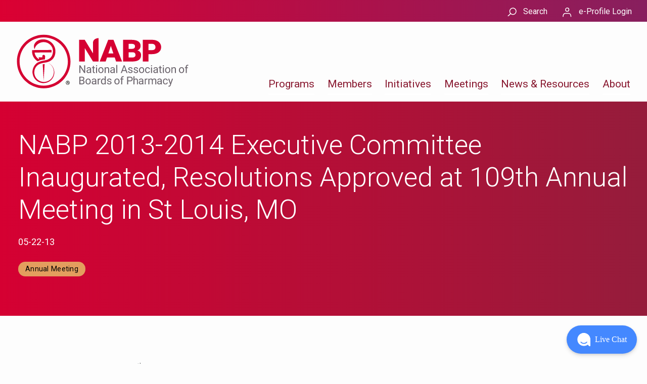

--- FILE ---
content_type: text/html; charset=UTF-8
request_url: https://nabp.pharmacy/news/news-releases/nabp-2013-2014-executive-committee-inaugurated-resolutions-approved-at-109th-annual-meeting-in-st-louis-mo/
body_size: 18340
content:
<!DOCTYPE html>
<html lang="en-US">
<head>
	<!-- anti-flicker snippet (recommended)  -->
	<style>.async-hide { opacity: 0 !important} </style>
	<script>(function(a,s,y,n,c,h,i,d,e){s.className+=' '+y;h.start=1*new Date;
	h.end=i=function(){s.className=s.className.replace(RegExp(' ?'+y),'')};
	(a[n]=a[n]||[]).hide=h;setTimeout(function(){i();h.end=null},c);h.timeout=c;
	})(window,document.documentElement,'async-hide','dataLayer',1000,
	{'GTM-KNC7VWD':true});</script>
	<meta charset="UTF-8">
	<meta name="viewport" content="width=device-width, initial-scale=1.0">
	<title>NABP 2013-2014 Executive Committee Inaugurated, Resolutions Approved at 109th Annual Meeting in St Louis, MO - National Association of Boards of Pharmacy</title>
	<link rel="pingback" href="https://nabp.pharmacy/xmlrpc.php">
	<link rel="stylesheet" href="https://use.fontawesome.com/releases/v5.0.8/css/all.css" integrity="sha384-3AB7yXWz4OeoZcPbieVW64vVXEwADiYyAEhwilzWsLw+9FgqpyjjStpPnpBO8o8S" crossorigin="anonymous">

	<!-- Google Tag Manager -->
	<script>(function(w,d,s,l,i){w[l]=w[l]||[];w[l].push({'gtm.start':
	new Date().getTime(),event:'gtm.js'});var f=d.getElementsByTagName(s)[0],
	j=d.createElement(s),dl=l!='dataLayer'?'&l='+l:'';j.async=true;j.src=
	'https://www.googletagmanager.com/gtm.js?id='+i+dl;f.parentNode.insertBefore(j,f);
	})(window,document,'script','dataLayer','GTM-KNC7VWD');</script>
	<!-- End Google Tag Manager -->

	<meta name='robots' content='index, follow, max-image-preview:large, max-snippet:-1, max-video-preview:-1' />

	<!-- This site is optimized with the Yoast SEO plugin v26.7 - https://yoast.com/wordpress/plugins/seo/ -->
	<link rel="canonical" href="https://nabp.pharmacy/news/news-releases/nabp-2013-2014-executive-committee-inaugurated-resolutions-approved-at-109th-annual-meeting-in-st-louis-mo/" />
	<meta property="og:locale" content="en_US" />
	<meta property="og:type" content="article" />
	<meta property="og:title" content="NABP 2013-2014 Executive Committee Inaugurated, Resolutions Approved at 109th Annual Meeting in St Louis, MO - National Association of Boards of Pharmacy" />
	<meta property="og:description" content="Delegates to the NABP 109th Annual Meeting elected individuals to fill the president-elect, treasurer, and open member positions on the Association’s 2013-2014 Executive Committee. The meeting was held May 18-21, 2013, in St Louis, MO. The newly elected officers of the NABP Executive Committee are President-elect Joseph L. Adams, RPh, a member of the Louisiana [...]" />
	<meta property="og:url" content="https://nabp.pharmacy/news/news-releases/nabp-2013-2014-executive-committee-inaugurated-resolutions-approved-at-109th-annual-meeting-in-st-louis-mo/" />
	<meta property="og:site_name" content="National Association of Boards of Pharmacy" />
	<meta property="article:modified_time" content="2025-09-30T16:03:16+00:00" />
	<meta property="og:image" content="https://nabp.pharmacy/wp-content/uploads/2022/03/News-Icon-Scale.png" />
	<meta property="og:image:width" content="508" />
	<meta property="og:image:height" content="385" />
	<meta property="og:image:type" content="image/png" />
	<meta name="twitter:card" content="summary_large_image" />
	<meta name="twitter:label1" content="Est. reading time" />
	<meta name="twitter:data1" content="2 minutes" />
	<script type="application/ld+json" class="yoast-schema-graph">{
	    "@context": "https://schema.org",
	    "@graph": [
	        {
	            "@type": "WebPage",
	            "@id": "https://nabp.pharmacy/news/news-releases/nabp-2013-2014-executive-committee-inaugurated-resolutions-approved-at-109th-annual-meeting-in-st-louis-mo/",
	            "url": "https://nabp.pharmacy/news/news-releases/nabp-2013-2014-executive-committee-inaugurated-resolutions-approved-at-109th-annual-meeting-in-st-louis-mo/",
	            "name": "NABP 2013-2014 Executive Committee Inaugurated, Resolutions Approved at 109th Annual Meeting in St Louis, MO - National Association of Boards of Pharmacy",
	            "isPartOf": {
	                "@id": "https://nabp.pharmacy/#website"
	            },
	            "primaryImageOfPage": {
	                "@id": "https://nabp.pharmacy/news/news-releases/nabp-2013-2014-executive-committee-inaugurated-resolutions-approved-at-109th-annual-meeting-in-st-louis-mo/#primaryimage"
	            },
	            "image": {
	                "@id": "https://nabp.pharmacy/news/news-releases/nabp-2013-2014-executive-committee-inaugurated-resolutions-approved-at-109th-annual-meeting-in-st-louis-mo/#primaryimage"
	            },
	            "thumbnailUrl": "https://nabp.pharmacy/wp-content/uploads/2022/03/News-Icon-Scale.png",
	            "datePublished": "2013-05-22T00:00:00+00:00",
	            "dateModified": "2025-09-30T16:03:16+00:00",
	            "breadcrumb": {
	                "@id": "https://nabp.pharmacy/news/news-releases/nabp-2013-2014-executive-committee-inaugurated-resolutions-approved-at-109th-annual-meeting-in-st-louis-mo/#breadcrumb"
	            },
	            "inLanguage": "en-US",
	            "potentialAction": [
	                {
	                    "@type": "ReadAction",
	                    "target": [
	                        "https://nabp.pharmacy/news/news-releases/nabp-2013-2014-executive-committee-inaugurated-resolutions-approved-at-109th-annual-meeting-in-st-louis-mo/"
	                    ]
	                }
	            ]
	        },
	        {
	            "@type": "ImageObject",
	            "inLanguage": "en-US",
	            "@id": "https://nabp.pharmacy/news/news-releases/nabp-2013-2014-executive-committee-inaugurated-resolutions-approved-at-109th-annual-meeting-in-st-louis-mo/#primaryimage",
	            "url": "https://nabp.pharmacy/wp-content/uploads/2022/03/News-Icon-Scale.png",
	            "contentUrl": "https://nabp.pharmacy/wp-content/uploads/2022/03/News-Icon-Scale.png",
	            "width": 508,
	            "height": 385,
	            "caption": "Icon of scale representing regulatory news"
	        },
	        {
	            "@type": "BreadcrumbList",
	            "@id": "https://nabp.pharmacy/news/news-releases/nabp-2013-2014-executive-committee-inaugurated-resolutions-approved-at-109th-annual-meeting-in-st-louis-mo/#breadcrumb",
	            "itemListElement": [
	                {
	                    "@type": "ListItem",
	                    "position": 1,
	                    "name": "Home",
	                    "item": "https://nabp.pharmacy/"
	                },
	                {
	                    "@type": "ListItem",
	                    "position": 2,
	                    "name": "NABP 2013-2014 Executive Committee Inaugurated, Resolutions Approved at 109th Annual Meeting in St Louis, MO"
	                }
	            ]
	        },
	        {
	            "@type": "WebSite",
	            "@id": "https://nabp.pharmacy/#website",
	            "url": "https://nabp.pharmacy/",
	            "name": "National Association of Boards of Pharmacy",
	            "description": "",
	            "publisher": {
	                "@id": "https://nabp.pharmacy/#organization"
	            },
	            "potentialAction": [
	                {
	                    "@type": "SearchAction",
	                    "target": {
	                        "@type": "EntryPoint",
	                        "urlTemplate": "https://nabp.pharmacy/?s={search_term_string}"
	                    },
	                    "query-input": {
	                        "@type": "PropertyValueSpecification",
	                        "valueRequired": true,
	                        "valueName": "search_term_string"
	                    }
	                }
	            ],
	            "inLanguage": "en-US"
	        },
	        {
	            "@type": "Organization",
	            "@id": "https://nabp.pharmacy/#organization",
	            "name": "National Association of Boards of Pharmacy",
	            "url": "https://nabp.pharmacy/",
	            "logo": {
	                "@type": "ImageObject",
	                "inLanguage": "en-US",
	                "@id": "https://nabp.pharmacy/#/schema/logo/image/",
	                "url": "https://nabp.pharmacy/wp-content/uploads/2023/03/Master-NABP-Logo-1.svg",
	                "contentUrl": "https://nabp.pharmacy/wp-content/uploads/2023/03/Master-NABP-Logo-1.svg",
	                "width": 483,
	                "height": 152,
	                "caption": "National Association of Boards of Pharmacy"
	            },
	            "image": {
	                "@id": "https://nabp.pharmacy/#/schema/logo/image/"
	            }
	        }
	    ]
	}</script>
	<!-- / Yoast SEO plugin. -->


<link rel='dns-prefetch' href='//cdnjs.cloudflare.com' />
<link rel='dns-prefetch' href='//use.fontawesome.com' />
<link rel='dns-prefetch' href='//stackpath.bootstrapcdn.com' />
<link href='http://use.fontawesome.com' crossorigin='' rel='preconnect' />
<link rel="alternate" title="oEmbed (JSON)" type="application/json+oembed" href="https://nabp.pharmacy/wp-json/oembed/1.0/embed?url=https%3A%2F%2Fnabp.pharmacy%2Fnews%2Fnews-releases%2Fnabp-2013-2014-executive-committee-inaugurated-resolutions-approved-at-109th-annual-meeting-in-st-louis-mo%2F" />
<link rel="alternate" title="oEmbed (XML)" type="text/xml+oembed" href="https://nabp.pharmacy/wp-json/oembed/1.0/embed?url=https%3A%2F%2Fnabp.pharmacy%2Fnews%2Fnews-releases%2Fnabp-2013-2014-executive-committee-inaugurated-resolutions-approved-at-109th-annual-meeting-in-st-louis-mo%2F&#038;format=xml" />
<style id='wp-img-auto-sizes-contain-inline-css' type='text/css'>
img:is([sizes=auto i],[sizes^="auto," i]){contain-intrinsic-size:3000px 1500px}
/*# sourceURL=wp-img-auto-sizes-contain-inline-css */
</style>
<link rel='stylesheet' id='formidable-css' href='https://nabp.pharmacy/wp-content/plugins/formidable/css/formidableforms.css?ver=1162111' type='text/css' media='all' />
<style id='wp-emoji-styles-inline-css' type='text/css'>

	img.wp-smiley, img.emoji {
		display: inline !important;
		border: none !important;
		box-shadow: none !important;
		height: 1em !important;
		width: 1em !important;
		margin: 0 0.07em !important;
		vertical-align: -0.1em !important;
		background: none !important;
		padding: 0 !important;
	}
/*# sourceURL=wp-emoji-styles-inline-css */
</style>
<style id='wp-block-library-inline-css' type='text/css'>
:root{--wp-block-synced-color:#7a00df;--wp-block-synced-color--rgb:122,0,223;--wp-bound-block-color:var(--wp-block-synced-color);--wp-editor-canvas-background:#ddd;--wp-admin-theme-color:#007cba;--wp-admin-theme-color--rgb:0,124,186;--wp-admin-theme-color-darker-10:#006ba1;--wp-admin-theme-color-darker-10--rgb:0,107,160.5;--wp-admin-theme-color-darker-20:#005a87;--wp-admin-theme-color-darker-20--rgb:0,90,135;--wp-admin-border-width-focus:2px}@media (min-resolution:192dpi){:root{--wp-admin-border-width-focus:1.5px}}.wp-element-button{cursor:pointer}:root .has-very-light-gray-background-color{background-color:#eee}:root .has-very-dark-gray-background-color{background-color:#313131}:root .has-very-light-gray-color{color:#eee}:root .has-very-dark-gray-color{color:#313131}:root .has-vivid-green-cyan-to-vivid-cyan-blue-gradient-background{background:linear-gradient(135deg,#00d084,#0693e3)}:root .has-purple-crush-gradient-background{background:linear-gradient(135deg,#34e2e4,#4721fb 50%,#ab1dfe)}:root .has-hazy-dawn-gradient-background{background:linear-gradient(135deg,#faaca8,#dad0ec)}:root .has-subdued-olive-gradient-background{background:linear-gradient(135deg,#fafae1,#67a671)}:root .has-atomic-cream-gradient-background{background:linear-gradient(135deg,#fdd79a,#004a59)}:root .has-nightshade-gradient-background{background:linear-gradient(135deg,#330968,#31cdcf)}:root .has-midnight-gradient-background{background:linear-gradient(135deg,#020381,#2874fc)}:root{--wp--preset--font-size--normal:16px;--wp--preset--font-size--huge:42px}.has-regular-font-size{font-size:1em}.has-larger-font-size{font-size:2.625em}.has-normal-font-size{font-size:var(--wp--preset--font-size--normal)}.has-huge-font-size{font-size:var(--wp--preset--font-size--huge)}.has-text-align-center{text-align:center}.has-text-align-left{text-align:left}.has-text-align-right{text-align:right}.has-fit-text{white-space:nowrap!important}#end-resizable-editor-section{display:none}.aligncenter{clear:both}.items-justified-left{justify-content:flex-start}.items-justified-center{justify-content:center}.items-justified-right{justify-content:flex-end}.items-justified-space-between{justify-content:space-between}.screen-reader-text{border:0;clip-path:inset(50%);height:1px;margin:-1px;overflow:hidden;padding:0;position:absolute;width:1px;word-wrap:normal!important}.screen-reader-text:focus{background-color:#ddd;clip-path:none;color:#444;display:block;font-size:1em;height:auto;left:5px;line-height:normal;padding:15px 23px 14px;text-decoration:none;top:5px;width:auto;z-index:100000}html :where(.has-border-color){border-style:solid}html :where([style*=border-top-color]){border-top-style:solid}html :where([style*=border-right-color]){border-right-style:solid}html :where([style*=border-bottom-color]){border-bottom-style:solid}html :where([style*=border-left-color]){border-left-style:solid}html :where([style*=border-width]){border-style:solid}html :where([style*=border-top-width]){border-top-style:solid}html :where([style*=border-right-width]){border-right-style:solid}html :where([style*=border-bottom-width]){border-bottom-style:solid}html :where([style*=border-left-width]){border-left-style:solid}html :where(img[class*=wp-image-]){height:auto;max-width:100%}:where(figure){margin:0 0 1em}html :where(.is-position-sticky){--wp-admin--admin-bar--position-offset:var(--wp-admin--admin-bar--height,0px)}@media screen and (max-width:600px){html :where(.is-position-sticky){--wp-admin--admin-bar--position-offset:0px}}

/*# sourceURL=wp-block-library-inline-css */
</style><style id='global-styles-inline-css' type='text/css'>
:root{--wp--preset--aspect-ratio--square: 1;--wp--preset--aspect-ratio--4-3: 4/3;--wp--preset--aspect-ratio--3-4: 3/4;--wp--preset--aspect-ratio--3-2: 3/2;--wp--preset--aspect-ratio--2-3: 2/3;--wp--preset--aspect-ratio--16-9: 16/9;--wp--preset--aspect-ratio--9-16: 9/16;--wp--preset--color--black: #000000;--wp--preset--color--cyan-bluish-gray: #abb8c3;--wp--preset--color--white: #FFFFFF;--wp--preset--color--pale-pink: #f78da7;--wp--preset--color--vivid-red: #cf2e2e;--wp--preset--color--luminous-vivid-orange: #ff6900;--wp--preset--color--luminous-vivid-amber: #fcb900;--wp--preset--color--light-green-cyan: #7bdcb5;--wp--preset--color--vivid-green-cyan: #00d084;--wp--preset--color--pale-cyan-blue: #8ed1fc;--wp--preset--color--vivid-cyan-blue: #0693e3;--wp--preset--color--vivid-purple: #9b51e0;--wp--preset--color--red: #dc002c;--wp--preset--color--darkred: #88182f;--wp--preset--color--green: #588B94;--wp--preset--color--purple: #4F4193;--wp--preset--color--drk-purple: #5a2c50;--wp--preset--color--nabp-gray: #6b6c6f;--wp--preset--color--lt-gray: #F9F9F9;--wp--preset--gradient--vivid-cyan-blue-to-vivid-purple: linear-gradient(135deg,rgb(6,147,227) 0%,rgb(155,81,224) 100%);--wp--preset--gradient--light-green-cyan-to-vivid-green-cyan: linear-gradient(135deg,rgb(122,220,180) 0%,rgb(0,208,130) 100%);--wp--preset--gradient--luminous-vivid-amber-to-luminous-vivid-orange: linear-gradient(135deg,rgb(252,185,0) 0%,rgb(255,105,0) 100%);--wp--preset--gradient--luminous-vivid-orange-to-vivid-red: linear-gradient(135deg,rgb(255,105,0) 0%,rgb(207,46,46) 100%);--wp--preset--gradient--very-light-gray-to-cyan-bluish-gray: linear-gradient(135deg,rgb(238,238,238) 0%,rgb(169,184,195) 100%);--wp--preset--gradient--cool-to-warm-spectrum: linear-gradient(135deg,rgb(74,234,220) 0%,rgb(151,120,209) 20%,rgb(207,42,186) 40%,rgb(238,44,130) 60%,rgb(251,105,98) 80%,rgb(254,248,76) 100%);--wp--preset--gradient--blush-light-purple: linear-gradient(135deg,rgb(255,206,236) 0%,rgb(152,150,240) 100%);--wp--preset--gradient--blush-bordeaux: linear-gradient(135deg,rgb(254,205,165) 0%,rgb(254,45,45) 50%,rgb(107,0,62) 100%);--wp--preset--gradient--luminous-dusk: linear-gradient(135deg,rgb(255,203,112) 0%,rgb(199,81,192) 50%,rgb(65,88,208) 100%);--wp--preset--gradient--pale-ocean: linear-gradient(135deg,rgb(255,245,203) 0%,rgb(182,227,212) 50%,rgb(51,167,181) 100%);--wp--preset--gradient--electric-grass: linear-gradient(135deg,rgb(202,248,128) 0%,rgb(113,206,126) 100%);--wp--preset--gradient--midnight: linear-gradient(135deg,rgb(2,3,129) 0%,rgb(40,116,252) 100%);--wp--preset--font-size--small: 13px;--wp--preset--font-size--medium: 20px;--wp--preset--font-size--large: 36px;--wp--preset--font-size--x-large: 42px;--wp--preset--spacing--20: 0.44rem;--wp--preset--spacing--30: 0.67rem;--wp--preset--spacing--40: 1rem;--wp--preset--spacing--50: 1.5rem;--wp--preset--spacing--60: 2.25rem;--wp--preset--spacing--70: 3.38rem;--wp--preset--spacing--80: 5.06rem;--wp--preset--shadow--natural: 6px 6px 9px rgba(0, 0, 0, 0.2);--wp--preset--shadow--deep: 12px 12px 50px rgba(0, 0, 0, 0.4);--wp--preset--shadow--sharp: 6px 6px 0px rgba(0, 0, 0, 0.2);--wp--preset--shadow--outlined: 6px 6px 0px -3px rgb(255, 255, 255), 6px 6px rgb(0, 0, 0);--wp--preset--shadow--crisp: 6px 6px 0px rgb(0, 0, 0);}:where(.is-layout-flex){gap: 0.5em;}:where(.is-layout-grid){gap: 0.5em;}body .is-layout-flex{display: flex;}.is-layout-flex{flex-wrap: wrap;align-items: center;}.is-layout-flex > :is(*, div){margin: 0;}body .is-layout-grid{display: grid;}.is-layout-grid > :is(*, div){margin: 0;}:where(.wp-block-columns.is-layout-flex){gap: 2em;}:where(.wp-block-columns.is-layout-grid){gap: 2em;}:where(.wp-block-post-template.is-layout-flex){gap: 1.25em;}:where(.wp-block-post-template.is-layout-grid){gap: 1.25em;}.has-black-color{color: var(--wp--preset--color--black) !important;}.has-cyan-bluish-gray-color{color: var(--wp--preset--color--cyan-bluish-gray) !important;}.has-white-color{color: var(--wp--preset--color--white) !important;}.has-pale-pink-color{color: var(--wp--preset--color--pale-pink) !important;}.has-vivid-red-color{color: var(--wp--preset--color--vivid-red) !important;}.has-luminous-vivid-orange-color{color: var(--wp--preset--color--luminous-vivid-orange) !important;}.has-luminous-vivid-amber-color{color: var(--wp--preset--color--luminous-vivid-amber) !important;}.has-light-green-cyan-color{color: var(--wp--preset--color--light-green-cyan) !important;}.has-vivid-green-cyan-color{color: var(--wp--preset--color--vivid-green-cyan) !important;}.has-pale-cyan-blue-color{color: var(--wp--preset--color--pale-cyan-blue) !important;}.has-vivid-cyan-blue-color{color: var(--wp--preset--color--vivid-cyan-blue) !important;}.has-vivid-purple-color{color: var(--wp--preset--color--vivid-purple) !important;}.has-black-background-color{background-color: var(--wp--preset--color--black) !important;}.has-cyan-bluish-gray-background-color{background-color: var(--wp--preset--color--cyan-bluish-gray) !important;}.has-white-background-color{background-color: var(--wp--preset--color--white) !important;}.has-pale-pink-background-color{background-color: var(--wp--preset--color--pale-pink) !important;}.has-vivid-red-background-color{background-color: var(--wp--preset--color--vivid-red) !important;}.has-luminous-vivid-orange-background-color{background-color: var(--wp--preset--color--luminous-vivid-orange) !important;}.has-luminous-vivid-amber-background-color{background-color: var(--wp--preset--color--luminous-vivid-amber) !important;}.has-light-green-cyan-background-color{background-color: var(--wp--preset--color--light-green-cyan) !important;}.has-vivid-green-cyan-background-color{background-color: var(--wp--preset--color--vivid-green-cyan) !important;}.has-pale-cyan-blue-background-color{background-color: var(--wp--preset--color--pale-cyan-blue) !important;}.has-vivid-cyan-blue-background-color{background-color: var(--wp--preset--color--vivid-cyan-blue) !important;}.has-vivid-purple-background-color{background-color: var(--wp--preset--color--vivid-purple) !important;}.has-black-border-color{border-color: var(--wp--preset--color--black) !important;}.has-cyan-bluish-gray-border-color{border-color: var(--wp--preset--color--cyan-bluish-gray) !important;}.has-white-border-color{border-color: var(--wp--preset--color--white) !important;}.has-pale-pink-border-color{border-color: var(--wp--preset--color--pale-pink) !important;}.has-vivid-red-border-color{border-color: var(--wp--preset--color--vivid-red) !important;}.has-luminous-vivid-orange-border-color{border-color: var(--wp--preset--color--luminous-vivid-orange) !important;}.has-luminous-vivid-amber-border-color{border-color: var(--wp--preset--color--luminous-vivid-amber) !important;}.has-light-green-cyan-border-color{border-color: var(--wp--preset--color--light-green-cyan) !important;}.has-vivid-green-cyan-border-color{border-color: var(--wp--preset--color--vivid-green-cyan) !important;}.has-pale-cyan-blue-border-color{border-color: var(--wp--preset--color--pale-cyan-blue) !important;}.has-vivid-cyan-blue-border-color{border-color: var(--wp--preset--color--vivid-cyan-blue) !important;}.has-vivid-purple-border-color{border-color: var(--wp--preset--color--vivid-purple) !important;}.has-vivid-cyan-blue-to-vivid-purple-gradient-background{background: var(--wp--preset--gradient--vivid-cyan-blue-to-vivid-purple) !important;}.has-light-green-cyan-to-vivid-green-cyan-gradient-background{background: var(--wp--preset--gradient--light-green-cyan-to-vivid-green-cyan) !important;}.has-luminous-vivid-amber-to-luminous-vivid-orange-gradient-background{background: var(--wp--preset--gradient--luminous-vivid-amber-to-luminous-vivid-orange) !important;}.has-luminous-vivid-orange-to-vivid-red-gradient-background{background: var(--wp--preset--gradient--luminous-vivid-orange-to-vivid-red) !important;}.has-very-light-gray-to-cyan-bluish-gray-gradient-background{background: var(--wp--preset--gradient--very-light-gray-to-cyan-bluish-gray) !important;}.has-cool-to-warm-spectrum-gradient-background{background: var(--wp--preset--gradient--cool-to-warm-spectrum) !important;}.has-blush-light-purple-gradient-background{background: var(--wp--preset--gradient--blush-light-purple) !important;}.has-blush-bordeaux-gradient-background{background: var(--wp--preset--gradient--blush-bordeaux) !important;}.has-luminous-dusk-gradient-background{background: var(--wp--preset--gradient--luminous-dusk) !important;}.has-pale-ocean-gradient-background{background: var(--wp--preset--gradient--pale-ocean) !important;}.has-electric-grass-gradient-background{background: var(--wp--preset--gradient--electric-grass) !important;}.has-midnight-gradient-background{background: var(--wp--preset--gradient--midnight) !important;}.has-small-font-size{font-size: var(--wp--preset--font-size--small) !important;}.has-medium-font-size{font-size: var(--wp--preset--font-size--medium) !important;}.has-large-font-size{font-size: var(--wp--preset--font-size--large) !important;}.has-x-large-font-size{font-size: var(--wp--preset--font-size--x-large) !important;}
/*# sourceURL=global-styles-inline-css */
</style>

<style id='classic-theme-styles-inline-css' type='text/css'>
/*! This file is auto-generated */
.wp-block-button__link{color:#fff;background-color:#32373c;border-radius:9999px;box-shadow:none;text-decoration:none;padding:calc(.667em + 2px) calc(1.333em + 2px);font-size:1.125em}.wp-block-file__button{background:#32373c;color:#fff;text-decoration:none}
/*# sourceURL=/wp-includes/css/classic-themes.min.css */
</style>
<link rel='stylesheet' id='wp-components-css' href='https://nabp.pharmacy/wp-includes/css/dist/components/style.min.css?ver=6.9' type='text/css' media='all' />
<link rel='stylesheet' id='wp-preferences-css' href='https://nabp.pharmacy/wp-includes/css/dist/preferences/style.min.css?ver=6.9' type='text/css' media='all' />
<link rel='stylesheet' id='wp-block-editor-css' href='https://nabp.pharmacy/wp-includes/css/dist/block-editor/style.min.css?ver=6.9' type='text/css' media='all' />
<link rel='stylesheet' id='popup-maker-block-library-style-css' href='https://nabp.pharmacy/wp-content/plugins/popup-maker/dist/packages/block-library-style.css?ver=dbea705cfafe089d65f1' type='text/css' media='all' />
<link rel='stylesheet' id='dashicons-css' href='https://nabp.pharmacy/wp-includes/css/dashicons.min.css?ver=6.9' type='text/css' media='all' />
<link rel='stylesheet' id='font-awesome-css' href='//use.fontawesome.com/releases/v5.8.2/css/all.css?ver=6.9' type='text/css' media='all' />
<link rel='stylesheet' id='bootstrap4css-css' href='//stackpath.bootstrapcdn.com/bootstrap/4.3.1/css/bootstrap.min.css?ver=6.9' type='text/css' media='all' />
<link rel='stylesheet' id='paginationjs-css-css' href='//cdnjs.cloudflare.com/ajax/libs/paginationjs/2.1.4/pagination.css?ver=6.9' type='text/css' media='all' />
<link rel='stylesheet' id='main-css-css' href='https://nabp.pharmacy/wp-content/themes/nabp2020/public/css/style.css?ver=1768600028' type='text/css' media='screen' />
<script type="text/javascript" src="//cdnjs.cloudflare.com/ajax/libs/jquery/3.4.1/jquery.min.js?ver=6.9" id="jQuery-js"></script>
<script type="text/javascript" src="//use.fontawesome.com/releases/v5.0.8/js/all.js?ver=6.9" id="fontawesome-js"></script>
<script type="text/javascript" src="https://nabp.pharmacy/wp-content/themes/nabp2020/public/js/popper.min.js?ver=6.9" id="popperjs-js"></script>
<script type="text/javascript" src="//stackpath.bootstrapcdn.com/bootstrap/4.3.1/js/bootstrap.min.js?ver=6.9" id="bootstrap4js-js"></script>
<script type="text/javascript" src="//cdnjs.cloudflare.com/ajax/libs/paginationjs/2.1.4/pagination.min.js?ver=6.9" id="paginationjs-js"></script>
<script type="text/javascript" src="https://nabp.pharmacy/wp-includes/js/jquery/jquery.min.js?ver=3.7.1" id="jquery-core-js"></script>
<script type="text/javascript" src="https://nabp.pharmacy/wp-includes/js/jquery/jquery-migrate.min.js?ver=3.4.1" id="jquery-migrate-js"></script>
<link rel="https://api.w.org/" href="https://nabp.pharmacy/wp-json/" /><link rel="alternate" title="JSON" type="application/json" href="https://nabp.pharmacy/wp-json/wp/v2/news/44639" /><link rel="EditURI" type="application/rsd+xml" title="RSD" href="https://nabp.pharmacy/xmlrpc.php?rsd" />
<meta name="generator" content="WordPress 6.9" />
<link rel='shortlink' href='https://nabp.pharmacy/?p=44639' />
<script>document.documentElement.className += " js";</script>
<link rel="icon" href="https://nabp.pharmacy/wp-content/uploads/2023/03/NABP-Symbol-Favicon.png" sizes="32x32" />
<link rel="icon" href="https://nabp.pharmacy/wp-content/uploads/2023/03/NABP-Symbol-Favicon.png" sizes="192x192" />
<link rel="apple-touch-icon" href="https://nabp.pharmacy/wp-content/uploads/2023/03/NABP-Symbol-Favicon.png" />
<meta name="msapplication-TileImage" content="https://nabp.pharmacy/wp-content/uploads/2023/03/NABP-Symbol-Favicon.png" />
<style type="text/css">@charset "UTF-8";/** THIS FILE IS AUTOMATICALLY GENERATED - DO NOT MAKE MANUAL EDITS! **//** Custom CSS should be added to Mega Menu > Menu Themes > Custom Styling **/.mega-menu-last-modified-1764176645 { content: 'Wednesday 26th November 2025 17:04:05 UTC'; }#mega-menu-wrap-primary, #mega-menu-wrap-primary #mega-menu-primary, #mega-menu-wrap-primary #mega-menu-primary ul.mega-sub-menu, #mega-menu-wrap-primary #mega-menu-primary li.mega-menu-item, #mega-menu-wrap-primary #mega-menu-primary li.mega-menu-row, #mega-menu-wrap-primary #mega-menu-primary li.mega-menu-column, #mega-menu-wrap-primary #mega-menu-primary a.mega-menu-link, #mega-menu-wrap-primary #mega-menu-primary span.mega-menu-badge, #mega-menu-wrap-primary button.mega-close, #mega-menu-wrap-primary button.mega-toggle-standard {transition: none;border-radius: 0;box-shadow: none;background: none;border: 0;bottom: auto;box-sizing: border-box;clip: auto;color: #666;display: block;float: none;font-family: inherit;font-size: 14px;height: auto;left: auto;line-height: 1.7;list-style-type: none;margin: 0;min-height: auto;max-height: none;min-width: auto;max-width: none;opacity: 1;outline: none;overflow: visible;padding: 0;position: relative;pointer-events: auto;right: auto;text-align: left;text-decoration: none;text-indent: 0;text-transform: none;transform: none;top: auto;vertical-align: baseline;visibility: inherit;width: auto;word-wrap: break-word;white-space: normal;-webkit-tap-highlight-color: transparent;}#mega-menu-wrap-primary:before, #mega-menu-wrap-primary:after, #mega-menu-wrap-primary #mega-menu-primary:before, #mega-menu-wrap-primary #mega-menu-primary:after, #mega-menu-wrap-primary #mega-menu-primary ul.mega-sub-menu:before, #mega-menu-wrap-primary #mega-menu-primary ul.mega-sub-menu:after, #mega-menu-wrap-primary #mega-menu-primary li.mega-menu-item:before, #mega-menu-wrap-primary #mega-menu-primary li.mega-menu-item:after, #mega-menu-wrap-primary #mega-menu-primary li.mega-menu-row:before, #mega-menu-wrap-primary #mega-menu-primary li.mega-menu-row:after, #mega-menu-wrap-primary #mega-menu-primary li.mega-menu-column:before, #mega-menu-wrap-primary #mega-menu-primary li.mega-menu-column:after, #mega-menu-wrap-primary #mega-menu-primary a.mega-menu-link:before, #mega-menu-wrap-primary #mega-menu-primary a.mega-menu-link:after, #mega-menu-wrap-primary #mega-menu-primary span.mega-menu-badge:before, #mega-menu-wrap-primary #mega-menu-primary span.mega-menu-badge:after, #mega-menu-wrap-primary button.mega-close:before, #mega-menu-wrap-primary button.mega-close:after, #mega-menu-wrap-primary button.mega-toggle-standard:before, #mega-menu-wrap-primary button.mega-toggle-standard:after {display: none;}#mega-menu-wrap-primary {border-radius: 0px;}@media only screen and (min-width: 769px) {#mega-menu-wrap-primary {background: rgba(0, 0, 0, 0);}}#mega-menu-wrap-primary.mega-keyboard-navigation .mega-menu-toggle:focus, #mega-menu-wrap-primary.mega-keyboard-navigation .mega-toggle-block:focus, #mega-menu-wrap-primary.mega-keyboard-navigation .mega-toggle-block a:focus, #mega-menu-wrap-primary.mega-keyboard-navigation .mega-toggle-block .mega-search input[type=text]:focus, #mega-menu-wrap-primary.mega-keyboard-navigation .mega-toggle-block button.mega-toggle-animated:focus, #mega-menu-wrap-primary.mega-keyboard-navigation #mega-menu-primary a:focus, #mega-menu-wrap-primary.mega-keyboard-navigation #mega-menu-primary span:focus, #mega-menu-wrap-primary.mega-keyboard-navigation #mega-menu-primary input:focus, #mega-menu-wrap-primary.mega-keyboard-navigation #mega-menu-primary li.mega-menu-item a.mega-menu-link:focus, #mega-menu-wrap-primary.mega-keyboard-navigation #mega-menu-primary form.mega-search-open:has(input[type=text]:focus), #mega-menu-wrap-primary.mega-keyboard-navigation #mega-menu-primary + button.mega-close:focus {outline-style: solid;outline-width: 3px;outline-color: #109cde;outline-offset: -3px;}#mega-menu-wrap-primary.mega-keyboard-navigation .mega-toggle-block button.mega-toggle-animated:focus {outline-offset: 2px;}#mega-menu-wrap-primary.mega-keyboard-navigation > li.mega-menu-item > a.mega-menu-link:focus {background: rgba(0, 0, 0, 0);color: #88182f;font-weight: normal;text-decoration: none;border-color: #ddd;}@media only screen and (max-width: 768px) {#mega-menu-wrap-primary.mega-keyboard-navigation > li.mega-menu-item > a.mega-menu-link:focus {color: #ffffff;background: #333;}}#mega-menu-wrap-primary #mega-menu-primary {text-align: left;padding: 0px;}#mega-menu-wrap-primary #mega-menu-primary a.mega-menu-link {cursor: pointer;display: inline;transition: background 200ms linear, color 200ms linear, border 200ms linear;}#mega-menu-wrap-primary #mega-menu-primary a.mega-menu-link .mega-description-group {vertical-align: middle;display: inline-block;transition: none;}#mega-menu-wrap-primary #mega-menu-primary a.mega-menu-link .mega-description-group .mega-menu-title, #mega-menu-wrap-primary #mega-menu-primary a.mega-menu-link .mega-description-group .mega-menu-description {transition: none;line-height: 1.5;display: block;}#mega-menu-wrap-primary #mega-menu-primary a.mega-menu-link .mega-description-group .mega-menu-description {font-style: italic;font-size: 0.8em;text-transform: none;font-weight: normal;}#mega-menu-wrap-primary #mega-menu-primary li.mega-menu-megamenu li.mega-menu-item.mega-icon-left.mega-has-description.mega-has-icon > a.mega-menu-link {display: flex;align-items: center;}#mega-menu-wrap-primary #mega-menu-primary li.mega-menu-megamenu li.mega-menu-item.mega-icon-left.mega-has-description.mega-has-icon > a.mega-menu-link:before {flex: 0 0 auto;align-self: flex-start;}#mega-menu-wrap-primary #mega-menu-primary li.mega-menu-tabbed.mega-menu-megamenu > ul.mega-sub-menu > li.mega-menu-item.mega-icon-left.mega-has-description.mega-has-icon > a.mega-menu-link {display: block;}#mega-menu-wrap-primary #mega-menu-primary li.mega-menu-item.mega-icon-top > a.mega-menu-link {display: table-cell;vertical-align: middle;line-height: initial;}#mega-menu-wrap-primary #mega-menu-primary li.mega-menu-item.mega-icon-top > a.mega-menu-link:before {display: block;margin: 0 0 6px 0;text-align: center;}#mega-menu-wrap-primary #mega-menu-primary li.mega-menu-item.mega-icon-top > a.mega-menu-link > span.mega-title-below {display: inline-block;transition: none;}@media only screen and (max-width: 768px) {#mega-menu-wrap-primary #mega-menu-primary > li.mega-menu-item.mega-icon-top > a.mega-menu-link {display: block;line-height: 40px;}#mega-menu-wrap-primary #mega-menu-primary > li.mega-menu-item.mega-icon-top > a.mega-menu-link:before {display: inline-block;margin: 0 6px 0 0;text-align: left;}}#mega-menu-wrap-primary #mega-menu-primary li.mega-menu-item.mega-icon-right > a.mega-menu-link:before {float: right;margin: 0 0 0 6px;}#mega-menu-wrap-primary #mega-menu-primary > li.mega-animating > ul.mega-sub-menu {pointer-events: none;}#mega-menu-wrap-primary #mega-menu-primary li.mega-disable-link > a.mega-menu-link, #mega-menu-wrap-primary #mega-menu-primary li.mega-menu-megamenu li.mega-disable-link > a.mega-menu-link {cursor: inherit;}#mega-menu-wrap-primary #mega-menu-primary li.mega-menu-item-has-children.mega-disable-link > a.mega-menu-link, #mega-menu-wrap-primary #mega-menu-primary li.mega-menu-megamenu > li.mega-menu-item-has-children.mega-disable-link > a.mega-menu-link {cursor: pointer;}#mega-menu-wrap-primary #mega-menu-primary p {margin-bottom: 10px;}#mega-menu-wrap-primary #mega-menu-primary input, #mega-menu-wrap-primary #mega-menu-primary img {max-width: 100%;}#mega-menu-wrap-primary #mega-menu-primary li.mega-menu-item > ul.mega-sub-menu {display: block;visibility: hidden;opacity: 1;pointer-events: auto;}@media only screen and (max-width: 768px) {#mega-menu-wrap-primary #mega-menu-primary li.mega-menu-item > ul.mega-sub-menu {display: none;visibility: visible;opacity: 1;}#mega-menu-wrap-primary #mega-menu-primary li.mega-menu-item.mega-toggle-on > ul.mega-sub-menu, #mega-menu-wrap-primary #mega-menu-primary li.mega-menu-megamenu.mega-menu-item.mega-toggle-on ul.mega-sub-menu {display: block;}#mega-menu-wrap-primary #mega-menu-primary li.mega-menu-megamenu.mega-menu-item.mega-toggle-on li.mega-hide-sub-menu-on-mobile > ul.mega-sub-menu, #mega-menu-wrap-primary #mega-menu-primary li.mega-hide-sub-menu-on-mobile > ul.mega-sub-menu {display: none;}}@media only screen and (min-width: 769px) {#mega-menu-wrap-primary #mega-menu-primary[data-effect="fade"] li.mega-menu-item > ul.mega-sub-menu {opacity: 0;transition: opacity 200ms ease-in, visibility 200ms ease-in;}#mega-menu-wrap-primary #mega-menu-primary[data-effect="fade"].mega-no-js li.mega-menu-item:hover > ul.mega-sub-menu, #mega-menu-wrap-primary #mega-menu-primary[data-effect="fade"].mega-no-js li.mega-menu-item:focus > ul.mega-sub-menu, #mega-menu-wrap-primary #mega-menu-primary[data-effect="fade"] li.mega-menu-item.mega-toggle-on > ul.mega-sub-menu, #mega-menu-wrap-primary #mega-menu-primary[data-effect="fade"] li.mega-menu-item.mega-menu-megamenu.mega-toggle-on ul.mega-sub-menu {opacity: 1;}#mega-menu-wrap-primary #mega-menu-primary[data-effect="fade_up"] li.mega-menu-item.mega-menu-megamenu > ul.mega-sub-menu, #mega-menu-wrap-primary #mega-menu-primary[data-effect="fade_up"] li.mega-menu-item.mega-menu-flyout ul.mega-sub-menu {opacity: 0;transform: translate(0, 10px);transition: opacity 200ms ease-in, transform 200ms ease-in, visibility 200ms ease-in;}#mega-menu-wrap-primary #mega-menu-primary[data-effect="fade_up"].mega-no-js li.mega-menu-item:hover > ul.mega-sub-menu, #mega-menu-wrap-primary #mega-menu-primary[data-effect="fade_up"].mega-no-js li.mega-menu-item:focus > ul.mega-sub-menu, #mega-menu-wrap-primary #mega-menu-primary[data-effect="fade_up"] li.mega-menu-item.mega-toggle-on > ul.mega-sub-menu, #mega-menu-wrap-primary #mega-menu-primary[data-effect="fade_up"] li.mega-menu-item.mega-menu-megamenu.mega-toggle-on ul.mega-sub-menu {opacity: 1;transform: translate(0, 0);}#mega-menu-wrap-primary #mega-menu-primary[data-effect="slide_up"] li.mega-menu-item.mega-menu-megamenu > ul.mega-sub-menu, #mega-menu-wrap-primary #mega-menu-primary[data-effect="slide_up"] li.mega-menu-item.mega-menu-flyout ul.mega-sub-menu {transform: translate(0, 10px);transition: transform 200ms ease-in, visibility 200ms ease-in;}#mega-menu-wrap-primary #mega-menu-primary[data-effect="slide_up"].mega-no-js li.mega-menu-item:hover > ul.mega-sub-menu, #mega-menu-wrap-primary #mega-menu-primary[data-effect="slide_up"].mega-no-js li.mega-menu-item:focus > ul.mega-sub-menu, #mega-menu-wrap-primary #mega-menu-primary[data-effect="slide_up"] li.mega-menu-item.mega-toggle-on > ul.mega-sub-menu, #mega-menu-wrap-primary #mega-menu-primary[data-effect="slide_up"] li.mega-menu-item.mega-menu-megamenu.mega-toggle-on ul.mega-sub-menu {transform: translate(0, 0);}}#mega-menu-wrap-primary #mega-menu-primary li.mega-menu-item.mega-menu-megamenu ul.mega-sub-menu li.mega-collapse-children > ul.mega-sub-menu {display: none;}#mega-menu-wrap-primary #mega-menu-primary li.mega-menu-item.mega-menu-megamenu ul.mega-sub-menu li.mega-collapse-children.mega-toggle-on > ul.mega-sub-menu {display: block;}#mega-menu-wrap-primary #mega-menu-primary.mega-no-js li.mega-menu-item:hover > ul.mega-sub-menu, #mega-menu-wrap-primary #mega-menu-primary.mega-no-js li.mega-menu-item:focus > ul.mega-sub-menu, #mega-menu-wrap-primary #mega-menu-primary li.mega-menu-item.mega-toggle-on > ul.mega-sub-menu {visibility: visible;}#mega-menu-wrap-primary #mega-menu-primary li.mega-menu-item.mega-menu-megamenu ul.mega-sub-menu ul.mega-sub-menu {visibility: inherit;opacity: 1;display: block;}#mega-menu-wrap-primary #mega-menu-primary li.mega-menu-item.mega-menu-megamenu ul.mega-sub-menu li.mega-1-columns > ul.mega-sub-menu > li.mega-menu-item {float: left;width: 100%;}#mega-menu-wrap-primary #mega-menu-primary li.mega-menu-item.mega-menu-megamenu ul.mega-sub-menu li.mega-2-columns > ul.mega-sub-menu > li.mega-menu-item {float: left;width: 50%;}#mega-menu-wrap-primary #mega-menu-primary li.mega-menu-item.mega-menu-megamenu ul.mega-sub-menu li.mega-3-columns > ul.mega-sub-menu > li.mega-menu-item {float: left;width: 33.3333333333%;}#mega-menu-wrap-primary #mega-menu-primary li.mega-menu-item.mega-menu-megamenu ul.mega-sub-menu li.mega-4-columns > ul.mega-sub-menu > li.mega-menu-item {float: left;width: 25%;}#mega-menu-wrap-primary #mega-menu-primary li.mega-menu-item.mega-menu-megamenu ul.mega-sub-menu li.mega-5-columns > ul.mega-sub-menu > li.mega-menu-item {float: left;width: 20%;}#mega-menu-wrap-primary #mega-menu-primary li.mega-menu-item.mega-menu-megamenu ul.mega-sub-menu li.mega-6-columns > ul.mega-sub-menu > li.mega-menu-item {float: left;width: 16.6666666667%;}#mega-menu-wrap-primary #mega-menu-primary li.mega-menu-item a[class^="dashicons"]:before {font-family: dashicons;}#mega-menu-wrap-primary #mega-menu-primary li.mega-menu-item a.mega-menu-link:before {display: inline-block;font: inherit;font-family: dashicons;position: static;margin: 0 6px 0 0px;vertical-align: top;-webkit-font-smoothing: antialiased;-moz-osx-font-smoothing: grayscale;color: inherit;background: transparent;height: auto;width: auto;top: auto;}#mega-menu-wrap-primary #mega-menu-primary li.mega-menu-item.mega-hide-text a.mega-menu-link:before {margin: 0;}#mega-menu-wrap-primary #mega-menu-primary li.mega-menu-item.mega-hide-text li.mega-menu-item a.mega-menu-link:before {margin: 0 6px 0 0;}#mega-menu-wrap-primary #mega-menu-primary li.mega-align-bottom-left.mega-toggle-on > a.mega-menu-link {border-radius: 0px;}#mega-menu-wrap-primary #mega-menu-primary li.mega-align-bottom-right > ul.mega-sub-menu {right: 0;}#mega-menu-wrap-primary #mega-menu-primary li.mega-align-bottom-right.mega-toggle-on > a.mega-menu-link {border-radius: 0px;}@media only screen and (min-width: 769px) {#mega-menu-wrap-primary #mega-menu-primary > li.mega-menu-megamenu.mega-menu-item {position: static;}}#mega-menu-wrap-primary #mega-menu-primary > li.mega-menu-item {margin: 0 2vw 0 0;display: inline-block;height: auto;vertical-align: middle;}#mega-menu-wrap-primary #mega-menu-primary > li.mega-menu-item.mega-item-align-right {float: right;}@media only screen and (min-width: 769px) {#mega-menu-wrap-primary #mega-menu-primary > li.mega-menu-item.mega-item-align-right {margin: 0 0 0 2vw;}}@media only screen and (min-width: 769px) {#mega-menu-wrap-primary #mega-menu-primary > li.mega-menu-item.mega-item-align-float-left {float: left;}}@media only screen and (min-width: 769px) {#mega-menu-wrap-primary #mega-menu-primary > li.mega-menu-item > a.mega-menu-link:hover, #mega-menu-wrap-primary #mega-menu-primary > li.mega-menu-item > a.mega-menu-link:focus {background: rgba(0, 0, 0, 0);color: #88182f;font-weight: normal;text-decoration: none;border-color: #ddd;}}#mega-menu-wrap-primary #mega-menu-primary > li.mega-menu-item.mega-toggle-on > a.mega-menu-link {background: rgba(0, 0, 0, 0);color: #88182f;font-weight: normal;text-decoration: none;border-color: #ddd;}@media only screen and (max-width: 768px) {#mega-menu-wrap-primary #mega-menu-primary > li.mega-menu-item.mega-toggle-on > a.mega-menu-link {color: #ffffff;background: #333;}}#mega-menu-wrap-primary #mega-menu-primary > li.mega-menu-item.mega-current-menu-item > a.mega-menu-link, #mega-menu-wrap-primary #mega-menu-primary > li.mega-menu-item.mega-current-menu-ancestor > a.mega-menu-link, #mega-menu-wrap-primary #mega-menu-primary > li.mega-menu-item.mega-current-page-ancestor > a.mega-menu-link {background: rgba(0, 0, 0, 0);color: #88182f;font-weight: normal;text-decoration: none;border-color: #ddd;}@media only screen and (max-width: 768px) {#mega-menu-wrap-primary #mega-menu-primary > li.mega-menu-item.mega-current-menu-item > a.mega-menu-link, #mega-menu-wrap-primary #mega-menu-primary > li.mega-menu-item.mega-current-menu-ancestor > a.mega-menu-link, #mega-menu-wrap-primary #mega-menu-primary > li.mega-menu-item.mega-current-page-ancestor > a.mega-menu-link {color: #ffffff;background: #333;}}#mega-menu-wrap-primary #mega-menu-primary > li.mega-menu-item > a.mega-menu-link {line-height: 44px;height: 44px;padding: 0px;vertical-align: baseline;width: auto;display: block;color: #88182f;text-transform: none;text-decoration: none;text-align: left;background: rgba(0, 0, 0, 0);border-top: 0px solid #fff;border-left: 0px solid #fff;border-right: 0px solid #fff;border-bottom: 3px solid #fff;border-radius: 0px;font-family: inherit;font-size: 21px;font-weight: normal;outline: none;}@media only screen and (min-width: 769px) {#mega-menu-wrap-primary #mega-menu-primary > li.mega-menu-item.mega-multi-line > a.mega-menu-link {line-height: inherit;display: table-cell;vertical-align: middle;}}@media only screen and (max-width: 768px) {#mega-menu-wrap-primary #mega-menu-primary > li.mega-menu-item.mega-multi-line > a.mega-menu-link br {display: none;}}@media only screen and (max-width: 768px) {#mega-menu-wrap-primary #mega-menu-primary > li.mega-menu-item {display: list-item;margin: 0;clear: both;border: 0;}#mega-menu-wrap-primary #mega-menu-primary > li.mega-menu-item.mega-item-align-right {float: none;}#mega-menu-wrap-primary #mega-menu-primary > li.mega-menu-item > a.mega-menu-link {border-radius: 0;border: 0;margin: 0;line-height: 40px;height: 40px;padding: 0 10px;background: transparent;text-align: left;color: #ffffff;font-size: 15px;}}#mega-menu-wrap-primary #mega-menu-primary li.mega-menu-megamenu > ul.mega-sub-menu > li.mega-menu-row {width: 100%;float: left;}#mega-menu-wrap-primary #mega-menu-primary li.mega-menu-megamenu > ul.mega-sub-menu > li.mega-menu-row .mega-menu-column {float: left;min-height: 1px;}@media only screen and (min-width: 769px) {#mega-menu-wrap-primary #mega-menu-primary li.mega-menu-megamenu > ul.mega-sub-menu > li.mega-menu-row > ul.mega-sub-menu > li.mega-menu-columns-1-of-1 {width: 100%;}#mega-menu-wrap-primary #mega-menu-primary li.mega-menu-megamenu > ul.mega-sub-menu > li.mega-menu-row > ul.mega-sub-menu > li.mega-menu-columns-1-of-2 {width: 50%;}#mega-menu-wrap-primary #mega-menu-primary li.mega-menu-megamenu > ul.mega-sub-menu > li.mega-menu-row > ul.mega-sub-menu > li.mega-menu-columns-2-of-2 {width: 100%;}#mega-menu-wrap-primary #mega-menu-primary li.mega-menu-megamenu > ul.mega-sub-menu > li.mega-menu-row > ul.mega-sub-menu > li.mega-menu-columns-1-of-3 {width: 33.3333333333%;}#mega-menu-wrap-primary #mega-menu-primary li.mega-menu-megamenu > ul.mega-sub-menu > li.mega-menu-row > ul.mega-sub-menu > li.mega-menu-columns-2-of-3 {width: 66.6666666667%;}#mega-menu-wrap-primary #mega-menu-primary li.mega-menu-megamenu > ul.mega-sub-menu > li.mega-menu-row > ul.mega-sub-menu > li.mega-menu-columns-3-of-3 {width: 100%;}#mega-menu-wrap-primary #mega-menu-primary li.mega-menu-megamenu > ul.mega-sub-menu > li.mega-menu-row > ul.mega-sub-menu > li.mega-menu-columns-1-of-4 {width: 25%;}#mega-menu-wrap-primary #mega-menu-primary li.mega-menu-megamenu > ul.mega-sub-menu > li.mega-menu-row > ul.mega-sub-menu > li.mega-menu-columns-2-of-4 {width: 50%;}#mega-menu-wrap-primary #mega-menu-primary li.mega-menu-megamenu > ul.mega-sub-menu > li.mega-menu-row > ul.mega-sub-menu > li.mega-menu-columns-3-of-4 {width: 75%;}#mega-menu-wrap-primary #mega-menu-primary li.mega-menu-megamenu > ul.mega-sub-menu > li.mega-menu-row > ul.mega-sub-menu > li.mega-menu-columns-4-of-4 {width: 100%;}#mega-menu-wrap-primary #mega-menu-primary li.mega-menu-megamenu > ul.mega-sub-menu > li.mega-menu-row > ul.mega-sub-menu > li.mega-menu-columns-1-of-5 {width: 20%;}#mega-menu-wrap-primary #mega-menu-primary li.mega-menu-megamenu > ul.mega-sub-menu > li.mega-menu-row > ul.mega-sub-menu > li.mega-menu-columns-2-of-5 {width: 40%;}#mega-menu-wrap-primary #mega-menu-primary li.mega-menu-megamenu > ul.mega-sub-menu > li.mega-menu-row > ul.mega-sub-menu > li.mega-menu-columns-3-of-5 {width: 60%;}#mega-menu-wrap-primary #mega-menu-primary li.mega-menu-megamenu > ul.mega-sub-menu > li.mega-menu-row > ul.mega-sub-menu > li.mega-menu-columns-4-of-5 {width: 80%;}#mega-menu-wrap-primary #mega-menu-primary li.mega-menu-megamenu > ul.mega-sub-menu > li.mega-menu-row > ul.mega-sub-menu > li.mega-menu-columns-5-of-5 {width: 100%;}#mega-menu-wrap-primary #mega-menu-primary li.mega-menu-megamenu > ul.mega-sub-menu > li.mega-menu-row > ul.mega-sub-menu > li.mega-menu-columns-1-of-6 {width: 16.6666666667%;}#mega-menu-wrap-primary #mega-menu-primary li.mega-menu-megamenu > ul.mega-sub-menu > li.mega-menu-row > ul.mega-sub-menu > li.mega-menu-columns-2-of-6 {width: 33.3333333333%;}#mega-menu-wrap-primary #mega-menu-primary li.mega-menu-megamenu > ul.mega-sub-menu > li.mega-menu-row > ul.mega-sub-menu > li.mega-menu-columns-3-of-6 {width: 50%;}#mega-menu-wrap-primary #mega-menu-primary li.mega-menu-megamenu > ul.mega-sub-menu > li.mega-menu-row > ul.mega-sub-menu > li.mega-menu-columns-4-of-6 {width: 66.6666666667%;}#mega-menu-wrap-primary #mega-menu-primary li.mega-menu-megamenu > ul.mega-sub-menu > li.mega-menu-row > ul.mega-sub-menu > li.mega-menu-columns-5-of-6 {width: 83.3333333333%;}#mega-menu-wrap-primary #mega-menu-primary li.mega-menu-megamenu > ul.mega-sub-menu > li.mega-menu-row > ul.mega-sub-menu > li.mega-menu-columns-6-of-6 {width: 100%;}#mega-menu-wrap-primary #mega-menu-primary li.mega-menu-megamenu > ul.mega-sub-menu > li.mega-menu-row > ul.mega-sub-menu > li.mega-menu-columns-1-of-7 {width: 14.2857142857%;}#mega-menu-wrap-primary #mega-menu-primary li.mega-menu-megamenu > ul.mega-sub-menu > li.mega-menu-row > ul.mega-sub-menu > li.mega-menu-columns-2-of-7 {width: 28.5714285714%;}#mega-menu-wrap-primary #mega-menu-primary li.mega-menu-megamenu > ul.mega-sub-menu > li.mega-menu-row > ul.mega-sub-menu > li.mega-menu-columns-3-of-7 {width: 42.8571428571%;}#mega-menu-wrap-primary #mega-menu-primary li.mega-menu-megamenu > ul.mega-sub-menu > li.mega-menu-row > ul.mega-sub-menu > li.mega-menu-columns-4-of-7 {width: 57.1428571429%;}#mega-menu-wrap-primary #mega-menu-primary li.mega-menu-megamenu > ul.mega-sub-menu > li.mega-menu-row > ul.mega-sub-menu > li.mega-menu-columns-5-of-7 {width: 71.4285714286%;}#mega-menu-wrap-primary #mega-menu-primary li.mega-menu-megamenu > ul.mega-sub-menu > li.mega-menu-row > ul.mega-sub-menu > li.mega-menu-columns-6-of-7 {width: 85.7142857143%;}#mega-menu-wrap-primary #mega-menu-primary li.mega-menu-megamenu > ul.mega-sub-menu > li.mega-menu-row > ul.mega-sub-menu > li.mega-menu-columns-7-of-7 {width: 100%;}#mega-menu-wrap-primary #mega-menu-primary li.mega-menu-megamenu > ul.mega-sub-menu > li.mega-menu-row > ul.mega-sub-menu > li.mega-menu-columns-1-of-8 {width: 12.5%;}#mega-menu-wrap-primary #mega-menu-primary li.mega-menu-megamenu > ul.mega-sub-menu > li.mega-menu-row > ul.mega-sub-menu > li.mega-menu-columns-2-of-8 {width: 25%;}#mega-menu-wrap-primary #mega-menu-primary li.mega-menu-megamenu > ul.mega-sub-menu > li.mega-menu-row > ul.mega-sub-menu > li.mega-menu-columns-3-of-8 {width: 37.5%;}#mega-menu-wrap-primary #mega-menu-primary li.mega-menu-megamenu > ul.mega-sub-menu > li.mega-menu-row > ul.mega-sub-menu > li.mega-menu-columns-4-of-8 {width: 50%;}#mega-menu-wrap-primary #mega-menu-primary li.mega-menu-megamenu > ul.mega-sub-menu > li.mega-menu-row > ul.mega-sub-menu > li.mega-menu-columns-5-of-8 {width: 62.5%;}#mega-menu-wrap-primary #mega-menu-primary li.mega-menu-megamenu > ul.mega-sub-menu > li.mega-menu-row > ul.mega-sub-menu > li.mega-menu-columns-6-of-8 {width: 75%;}#mega-menu-wrap-primary #mega-menu-primary li.mega-menu-megamenu > ul.mega-sub-menu > li.mega-menu-row > ul.mega-sub-menu > li.mega-menu-columns-7-of-8 {width: 87.5%;}#mega-menu-wrap-primary #mega-menu-primary li.mega-menu-megamenu > ul.mega-sub-menu > li.mega-menu-row > ul.mega-sub-menu > li.mega-menu-columns-8-of-8 {width: 100%;}#mega-menu-wrap-primary #mega-menu-primary li.mega-menu-megamenu > ul.mega-sub-menu > li.mega-menu-row > ul.mega-sub-menu > li.mega-menu-columns-1-of-9 {width: 11.1111111111%;}#mega-menu-wrap-primary #mega-menu-primary li.mega-menu-megamenu > ul.mega-sub-menu > li.mega-menu-row > ul.mega-sub-menu > li.mega-menu-columns-2-of-9 {width: 22.2222222222%;}#mega-menu-wrap-primary #mega-menu-primary li.mega-menu-megamenu > ul.mega-sub-menu > li.mega-menu-row > ul.mega-sub-menu > li.mega-menu-columns-3-of-9 {width: 33.3333333333%;}#mega-menu-wrap-primary #mega-menu-primary li.mega-menu-megamenu > ul.mega-sub-menu > li.mega-menu-row > ul.mega-sub-menu > li.mega-menu-columns-4-of-9 {width: 44.4444444444%;}#mega-menu-wrap-primary #mega-menu-primary li.mega-menu-megamenu > ul.mega-sub-menu > li.mega-menu-row > ul.mega-sub-menu > li.mega-menu-columns-5-of-9 {width: 55.5555555556%;}#mega-menu-wrap-primary #mega-menu-primary li.mega-menu-megamenu > ul.mega-sub-menu > li.mega-menu-row > ul.mega-sub-menu > li.mega-menu-columns-6-of-9 {width: 66.6666666667%;}#mega-menu-wrap-primary #mega-menu-primary li.mega-menu-megamenu > ul.mega-sub-menu > li.mega-menu-row > ul.mega-sub-menu > li.mega-menu-columns-7-of-9 {width: 77.7777777778%;}#mega-menu-wrap-primary #mega-menu-primary li.mega-menu-megamenu > ul.mega-sub-menu > li.mega-menu-row > ul.mega-sub-menu > li.mega-menu-columns-8-of-9 {width: 88.8888888889%;}#mega-menu-wrap-primary #mega-menu-primary li.mega-menu-megamenu > ul.mega-sub-menu > li.mega-menu-row > ul.mega-sub-menu > li.mega-menu-columns-9-of-9 {width: 100%;}#mega-menu-wrap-primary #mega-menu-primary li.mega-menu-megamenu > ul.mega-sub-menu > li.mega-menu-row > ul.mega-sub-menu > li.mega-menu-columns-1-of-10 {width: 10%;}#mega-menu-wrap-primary #mega-menu-primary li.mega-menu-megamenu > ul.mega-sub-menu > li.mega-menu-row > ul.mega-sub-menu > li.mega-menu-columns-2-of-10 {width: 20%;}#mega-menu-wrap-primary #mega-menu-primary li.mega-menu-megamenu > ul.mega-sub-menu > li.mega-menu-row > ul.mega-sub-menu > li.mega-menu-columns-3-of-10 {width: 30%;}#mega-menu-wrap-primary #mega-menu-primary li.mega-menu-megamenu > ul.mega-sub-menu > li.mega-menu-row > ul.mega-sub-menu > li.mega-menu-columns-4-of-10 {width: 40%;}#mega-menu-wrap-primary #mega-menu-primary li.mega-menu-megamenu > ul.mega-sub-menu > li.mega-menu-row > ul.mega-sub-menu > li.mega-menu-columns-5-of-10 {width: 50%;}#mega-menu-wrap-primary #mega-menu-primary li.mega-menu-megamenu > ul.mega-sub-menu > li.mega-menu-row > ul.mega-sub-menu > li.mega-menu-columns-6-of-10 {width: 60%;}#mega-menu-wrap-primary #mega-menu-primary li.mega-menu-megamenu > ul.mega-sub-menu > li.mega-menu-row > ul.mega-sub-menu > li.mega-menu-columns-7-of-10 {width: 70%;}#mega-menu-wrap-primary #mega-menu-primary li.mega-menu-megamenu > ul.mega-sub-menu > li.mega-menu-row > ul.mega-sub-menu > li.mega-menu-columns-8-of-10 {width: 80%;}#mega-menu-wrap-primary #mega-menu-primary li.mega-menu-megamenu > ul.mega-sub-menu > li.mega-menu-row > ul.mega-sub-menu > li.mega-menu-columns-9-of-10 {width: 90%;}#mega-menu-wrap-primary #mega-menu-primary li.mega-menu-megamenu > ul.mega-sub-menu > li.mega-menu-row > ul.mega-sub-menu > li.mega-menu-columns-10-of-10 {width: 100%;}#mega-menu-wrap-primary #mega-menu-primary li.mega-menu-megamenu > ul.mega-sub-menu > li.mega-menu-row > ul.mega-sub-menu > li.mega-menu-columns-1-of-11 {width: 9.0909090909%;}#mega-menu-wrap-primary #mega-menu-primary li.mega-menu-megamenu > ul.mega-sub-menu > li.mega-menu-row > ul.mega-sub-menu > li.mega-menu-columns-2-of-11 {width: 18.1818181818%;}#mega-menu-wrap-primary #mega-menu-primary li.mega-menu-megamenu > ul.mega-sub-menu > li.mega-menu-row > ul.mega-sub-menu > li.mega-menu-columns-3-of-11 {width: 27.2727272727%;}#mega-menu-wrap-primary #mega-menu-primary li.mega-menu-megamenu > ul.mega-sub-menu > li.mega-menu-row > ul.mega-sub-menu > li.mega-menu-columns-4-of-11 {width: 36.3636363636%;}#mega-menu-wrap-primary #mega-menu-primary li.mega-menu-megamenu > ul.mega-sub-menu > li.mega-menu-row > ul.mega-sub-menu > li.mega-menu-columns-5-of-11 {width: 45.4545454545%;}#mega-menu-wrap-primary #mega-menu-primary li.mega-menu-megamenu > ul.mega-sub-menu > li.mega-menu-row > ul.mega-sub-menu > li.mega-menu-columns-6-of-11 {width: 54.5454545455%;}#mega-menu-wrap-primary #mega-menu-primary li.mega-menu-megamenu > ul.mega-sub-menu > li.mega-menu-row > ul.mega-sub-menu > li.mega-menu-columns-7-of-11 {width: 63.6363636364%;}#mega-menu-wrap-primary #mega-menu-primary li.mega-menu-megamenu > ul.mega-sub-menu > li.mega-menu-row > ul.mega-sub-menu > li.mega-menu-columns-8-of-11 {width: 72.7272727273%;}#mega-menu-wrap-primary #mega-menu-primary li.mega-menu-megamenu > ul.mega-sub-menu > li.mega-menu-row > ul.mega-sub-menu > li.mega-menu-columns-9-of-11 {width: 81.8181818182%;}#mega-menu-wrap-primary #mega-menu-primary li.mega-menu-megamenu > ul.mega-sub-menu > li.mega-menu-row > ul.mega-sub-menu > li.mega-menu-columns-10-of-11 {width: 90.9090909091%;}#mega-menu-wrap-primary #mega-menu-primary li.mega-menu-megamenu > ul.mega-sub-menu > li.mega-menu-row > ul.mega-sub-menu > li.mega-menu-columns-11-of-11 {width: 100%;}#mega-menu-wrap-primary #mega-menu-primary li.mega-menu-megamenu > ul.mega-sub-menu > li.mega-menu-row > ul.mega-sub-menu > li.mega-menu-columns-1-of-12 {width: 8.3333333333%;}#mega-menu-wrap-primary #mega-menu-primary li.mega-menu-megamenu > ul.mega-sub-menu > li.mega-menu-row > ul.mega-sub-menu > li.mega-menu-columns-2-of-12 {width: 16.6666666667%;}#mega-menu-wrap-primary #mega-menu-primary li.mega-menu-megamenu > ul.mega-sub-menu > li.mega-menu-row > ul.mega-sub-menu > li.mega-menu-columns-3-of-12 {width: 25%;}#mega-menu-wrap-primary #mega-menu-primary li.mega-menu-megamenu > ul.mega-sub-menu > li.mega-menu-row > ul.mega-sub-menu > li.mega-menu-columns-4-of-12 {width: 33.3333333333%;}#mega-menu-wrap-primary #mega-menu-primary li.mega-menu-megamenu > ul.mega-sub-menu > li.mega-menu-row > ul.mega-sub-menu > li.mega-menu-columns-5-of-12 {width: 41.6666666667%;}#mega-menu-wrap-primary #mega-menu-primary li.mega-menu-megamenu > ul.mega-sub-menu > li.mega-menu-row > ul.mega-sub-menu > li.mega-menu-columns-6-of-12 {width: 50%;}#mega-menu-wrap-primary #mega-menu-primary li.mega-menu-megamenu > ul.mega-sub-menu > li.mega-menu-row > ul.mega-sub-menu > li.mega-menu-columns-7-of-12 {width: 58.3333333333%;}#mega-menu-wrap-primary #mega-menu-primary li.mega-menu-megamenu > ul.mega-sub-menu > li.mega-menu-row > ul.mega-sub-menu > li.mega-menu-columns-8-of-12 {width: 66.6666666667%;}#mega-menu-wrap-primary #mega-menu-primary li.mega-menu-megamenu > ul.mega-sub-menu > li.mega-menu-row > ul.mega-sub-menu > li.mega-menu-columns-9-of-12 {width: 75%;}#mega-menu-wrap-primary #mega-menu-primary li.mega-menu-megamenu > ul.mega-sub-menu > li.mega-menu-row > ul.mega-sub-menu > li.mega-menu-columns-10-of-12 {width: 83.3333333333%;}#mega-menu-wrap-primary #mega-menu-primary li.mega-menu-megamenu > ul.mega-sub-menu > li.mega-menu-row > ul.mega-sub-menu > li.mega-menu-columns-11-of-12 {width: 91.6666666667%;}#mega-menu-wrap-primary #mega-menu-primary li.mega-menu-megamenu > ul.mega-sub-menu > li.mega-menu-row > ul.mega-sub-menu > li.mega-menu-columns-12-of-12 {width: 100%;}}@media only screen and (max-width: 768px) {#mega-menu-wrap-primary #mega-menu-primary li.mega-menu-megamenu > ul.mega-sub-menu > li.mega-menu-row > ul.mega-sub-menu > li.mega-menu-column {width: 100%;clear: both;}}#mega-menu-wrap-primary #mega-menu-primary li.mega-menu-megamenu > ul.mega-sub-menu > li.mega-menu-row .mega-menu-column > ul.mega-sub-menu > li.mega-menu-item {padding: 15px;width: 100%;}#mega-menu-wrap-primary #mega-menu-primary > li.mega-menu-megamenu > ul.mega-sub-menu {z-index: 99999999;border-radius: 0px;background: white;border: 0;padding: 1em 0.5em 2.25em 0.5em;position: absolute;width: 100%;max-width: none;left: 0;}@media only screen and (max-width: 768px) {#mega-menu-wrap-primary #mega-menu-primary > li.mega-menu-megamenu > ul.mega-sub-menu {float: left;position: static;width: 100%;}}@media only screen and (min-width: 769px) {#mega-menu-wrap-primary #mega-menu-primary > li.mega-menu-megamenu > ul.mega-sub-menu li.mega-menu-columns-1-of-1 {width: 100%;}#mega-menu-wrap-primary #mega-menu-primary > li.mega-menu-megamenu > ul.mega-sub-menu li.mega-menu-columns-1-of-2 {width: 50%;}#mega-menu-wrap-primary #mega-menu-primary > li.mega-menu-megamenu > ul.mega-sub-menu li.mega-menu-columns-2-of-2 {width: 100%;}#mega-menu-wrap-primary #mega-menu-primary > li.mega-menu-megamenu > ul.mega-sub-menu li.mega-menu-columns-1-of-3 {width: 33.3333333333%;}#mega-menu-wrap-primary #mega-menu-primary > li.mega-menu-megamenu > ul.mega-sub-menu li.mega-menu-columns-2-of-3 {width: 66.6666666667%;}#mega-menu-wrap-primary #mega-menu-primary > li.mega-menu-megamenu > ul.mega-sub-menu li.mega-menu-columns-3-of-3 {width: 100%;}#mega-menu-wrap-primary #mega-menu-primary > li.mega-menu-megamenu > ul.mega-sub-menu li.mega-menu-columns-1-of-4 {width: 25%;}#mega-menu-wrap-primary #mega-menu-primary > li.mega-menu-megamenu > ul.mega-sub-menu li.mega-menu-columns-2-of-4 {width: 50%;}#mega-menu-wrap-primary #mega-menu-primary > li.mega-menu-megamenu > ul.mega-sub-menu li.mega-menu-columns-3-of-4 {width: 75%;}#mega-menu-wrap-primary #mega-menu-primary > li.mega-menu-megamenu > ul.mega-sub-menu li.mega-menu-columns-4-of-4 {width: 100%;}#mega-menu-wrap-primary #mega-menu-primary > li.mega-menu-megamenu > ul.mega-sub-menu li.mega-menu-columns-1-of-5 {width: 20%;}#mega-menu-wrap-primary #mega-menu-primary > li.mega-menu-megamenu > ul.mega-sub-menu li.mega-menu-columns-2-of-5 {width: 40%;}#mega-menu-wrap-primary #mega-menu-primary > li.mega-menu-megamenu > ul.mega-sub-menu li.mega-menu-columns-3-of-5 {width: 60%;}#mega-menu-wrap-primary #mega-menu-primary > li.mega-menu-megamenu > ul.mega-sub-menu li.mega-menu-columns-4-of-5 {width: 80%;}#mega-menu-wrap-primary #mega-menu-primary > li.mega-menu-megamenu > ul.mega-sub-menu li.mega-menu-columns-5-of-5 {width: 100%;}#mega-menu-wrap-primary #mega-menu-primary > li.mega-menu-megamenu > ul.mega-sub-menu li.mega-menu-columns-1-of-6 {width: 16.6666666667%;}#mega-menu-wrap-primary #mega-menu-primary > li.mega-menu-megamenu > ul.mega-sub-menu li.mega-menu-columns-2-of-6 {width: 33.3333333333%;}#mega-menu-wrap-primary #mega-menu-primary > li.mega-menu-megamenu > ul.mega-sub-menu li.mega-menu-columns-3-of-6 {width: 50%;}#mega-menu-wrap-primary #mega-menu-primary > li.mega-menu-megamenu > ul.mega-sub-menu li.mega-menu-columns-4-of-6 {width: 66.6666666667%;}#mega-menu-wrap-primary #mega-menu-primary > li.mega-menu-megamenu > ul.mega-sub-menu li.mega-menu-columns-5-of-6 {width: 83.3333333333%;}#mega-menu-wrap-primary #mega-menu-primary > li.mega-menu-megamenu > ul.mega-sub-menu li.mega-menu-columns-6-of-6 {width: 100%;}#mega-menu-wrap-primary #mega-menu-primary > li.mega-menu-megamenu > ul.mega-sub-menu li.mega-menu-columns-1-of-7 {width: 14.2857142857%;}#mega-menu-wrap-primary #mega-menu-primary > li.mega-menu-megamenu > ul.mega-sub-menu li.mega-menu-columns-2-of-7 {width: 28.5714285714%;}#mega-menu-wrap-primary #mega-menu-primary > li.mega-menu-megamenu > ul.mega-sub-menu li.mega-menu-columns-3-of-7 {width: 42.8571428571%;}#mega-menu-wrap-primary #mega-menu-primary > li.mega-menu-megamenu > ul.mega-sub-menu li.mega-menu-columns-4-of-7 {width: 57.1428571429%;}#mega-menu-wrap-primary #mega-menu-primary > li.mega-menu-megamenu > ul.mega-sub-menu li.mega-menu-columns-5-of-7 {width: 71.4285714286%;}#mega-menu-wrap-primary #mega-menu-primary > li.mega-menu-megamenu > ul.mega-sub-menu li.mega-menu-columns-6-of-7 {width: 85.7142857143%;}#mega-menu-wrap-primary #mega-menu-primary > li.mega-menu-megamenu > ul.mega-sub-menu li.mega-menu-columns-7-of-7 {width: 100%;}#mega-menu-wrap-primary #mega-menu-primary > li.mega-menu-megamenu > ul.mega-sub-menu li.mega-menu-columns-1-of-8 {width: 12.5%;}#mega-menu-wrap-primary #mega-menu-primary > li.mega-menu-megamenu > ul.mega-sub-menu li.mega-menu-columns-2-of-8 {width: 25%;}#mega-menu-wrap-primary #mega-menu-primary > li.mega-menu-megamenu > ul.mega-sub-menu li.mega-menu-columns-3-of-8 {width: 37.5%;}#mega-menu-wrap-primary #mega-menu-primary > li.mega-menu-megamenu > ul.mega-sub-menu li.mega-menu-columns-4-of-8 {width: 50%;}#mega-menu-wrap-primary #mega-menu-primary > li.mega-menu-megamenu > ul.mega-sub-menu li.mega-menu-columns-5-of-8 {width: 62.5%;}#mega-menu-wrap-primary #mega-menu-primary > li.mega-menu-megamenu > ul.mega-sub-menu li.mega-menu-columns-6-of-8 {width: 75%;}#mega-menu-wrap-primary #mega-menu-primary > li.mega-menu-megamenu > ul.mega-sub-menu li.mega-menu-columns-7-of-8 {width: 87.5%;}#mega-menu-wrap-primary #mega-menu-primary > li.mega-menu-megamenu > ul.mega-sub-menu li.mega-menu-columns-8-of-8 {width: 100%;}#mega-menu-wrap-primary #mega-menu-primary > li.mega-menu-megamenu > ul.mega-sub-menu li.mega-menu-columns-1-of-9 {width: 11.1111111111%;}#mega-menu-wrap-primary #mega-menu-primary > li.mega-menu-megamenu > ul.mega-sub-menu li.mega-menu-columns-2-of-9 {width: 22.2222222222%;}#mega-menu-wrap-primary #mega-menu-primary > li.mega-menu-megamenu > ul.mega-sub-menu li.mega-menu-columns-3-of-9 {width: 33.3333333333%;}#mega-menu-wrap-primary #mega-menu-primary > li.mega-menu-megamenu > ul.mega-sub-menu li.mega-menu-columns-4-of-9 {width: 44.4444444444%;}#mega-menu-wrap-primary #mega-menu-primary > li.mega-menu-megamenu > ul.mega-sub-menu li.mega-menu-columns-5-of-9 {width: 55.5555555556%;}#mega-menu-wrap-primary #mega-menu-primary > li.mega-menu-megamenu > ul.mega-sub-menu li.mega-menu-columns-6-of-9 {width: 66.6666666667%;}#mega-menu-wrap-primary #mega-menu-primary > li.mega-menu-megamenu > ul.mega-sub-menu li.mega-menu-columns-7-of-9 {width: 77.7777777778%;}#mega-menu-wrap-primary #mega-menu-primary > li.mega-menu-megamenu > ul.mega-sub-menu li.mega-menu-columns-8-of-9 {width: 88.8888888889%;}#mega-menu-wrap-primary #mega-menu-primary > li.mega-menu-megamenu > ul.mega-sub-menu li.mega-menu-columns-9-of-9 {width: 100%;}#mega-menu-wrap-primary #mega-menu-primary > li.mega-menu-megamenu > ul.mega-sub-menu li.mega-menu-columns-1-of-10 {width: 10%;}#mega-menu-wrap-primary #mega-menu-primary > li.mega-menu-megamenu > ul.mega-sub-menu li.mega-menu-columns-2-of-10 {width: 20%;}#mega-menu-wrap-primary #mega-menu-primary > li.mega-menu-megamenu > ul.mega-sub-menu li.mega-menu-columns-3-of-10 {width: 30%;}#mega-menu-wrap-primary #mega-menu-primary > li.mega-menu-megamenu > ul.mega-sub-menu li.mega-menu-columns-4-of-10 {width: 40%;}#mega-menu-wrap-primary #mega-menu-primary > li.mega-menu-megamenu > ul.mega-sub-menu li.mega-menu-columns-5-of-10 {width: 50%;}#mega-menu-wrap-primary #mega-menu-primary > li.mega-menu-megamenu > ul.mega-sub-menu li.mega-menu-columns-6-of-10 {width: 60%;}#mega-menu-wrap-primary #mega-menu-primary > li.mega-menu-megamenu > ul.mega-sub-menu li.mega-menu-columns-7-of-10 {width: 70%;}#mega-menu-wrap-primary #mega-menu-primary > li.mega-menu-megamenu > ul.mega-sub-menu li.mega-menu-columns-8-of-10 {width: 80%;}#mega-menu-wrap-primary #mega-menu-primary > li.mega-menu-megamenu > ul.mega-sub-menu li.mega-menu-columns-9-of-10 {width: 90%;}#mega-menu-wrap-primary #mega-menu-primary > li.mega-menu-megamenu > ul.mega-sub-menu li.mega-menu-columns-10-of-10 {width: 100%;}#mega-menu-wrap-primary #mega-menu-primary > li.mega-menu-megamenu > ul.mega-sub-menu li.mega-menu-columns-1-of-11 {width: 9.0909090909%;}#mega-menu-wrap-primary #mega-menu-primary > li.mega-menu-megamenu > ul.mega-sub-menu li.mega-menu-columns-2-of-11 {width: 18.1818181818%;}#mega-menu-wrap-primary #mega-menu-primary > li.mega-menu-megamenu > ul.mega-sub-menu li.mega-menu-columns-3-of-11 {width: 27.2727272727%;}#mega-menu-wrap-primary #mega-menu-primary > li.mega-menu-megamenu > ul.mega-sub-menu li.mega-menu-columns-4-of-11 {width: 36.3636363636%;}#mega-menu-wrap-primary #mega-menu-primary > li.mega-menu-megamenu > ul.mega-sub-menu li.mega-menu-columns-5-of-11 {width: 45.4545454545%;}#mega-menu-wrap-primary #mega-menu-primary > li.mega-menu-megamenu > ul.mega-sub-menu li.mega-menu-columns-6-of-11 {width: 54.5454545455%;}#mega-menu-wrap-primary #mega-menu-primary > li.mega-menu-megamenu > ul.mega-sub-menu li.mega-menu-columns-7-of-11 {width: 63.6363636364%;}#mega-menu-wrap-primary #mega-menu-primary > li.mega-menu-megamenu > ul.mega-sub-menu li.mega-menu-columns-8-of-11 {width: 72.7272727273%;}#mega-menu-wrap-primary #mega-menu-primary > li.mega-menu-megamenu > ul.mega-sub-menu li.mega-menu-columns-9-of-11 {width: 81.8181818182%;}#mega-menu-wrap-primary #mega-menu-primary > li.mega-menu-megamenu > ul.mega-sub-menu li.mega-menu-columns-10-of-11 {width: 90.9090909091%;}#mega-menu-wrap-primary #mega-menu-primary > li.mega-menu-megamenu > ul.mega-sub-menu li.mega-menu-columns-11-of-11 {width: 100%;}#mega-menu-wrap-primary #mega-menu-primary > li.mega-menu-megamenu > ul.mega-sub-menu li.mega-menu-columns-1-of-12 {width: 8.3333333333%;}#mega-menu-wrap-primary #mega-menu-primary > li.mega-menu-megamenu > ul.mega-sub-menu li.mega-menu-columns-2-of-12 {width: 16.6666666667%;}#mega-menu-wrap-primary #mega-menu-primary > li.mega-menu-megamenu > ul.mega-sub-menu li.mega-menu-columns-3-of-12 {width: 25%;}#mega-menu-wrap-primary #mega-menu-primary > li.mega-menu-megamenu > ul.mega-sub-menu li.mega-menu-columns-4-of-12 {width: 33.3333333333%;}#mega-menu-wrap-primary #mega-menu-primary > li.mega-menu-megamenu > ul.mega-sub-menu li.mega-menu-columns-5-of-12 {width: 41.6666666667%;}#mega-menu-wrap-primary #mega-menu-primary > li.mega-menu-megamenu > ul.mega-sub-menu li.mega-menu-columns-6-of-12 {width: 50%;}#mega-menu-wrap-primary #mega-menu-primary > li.mega-menu-megamenu > ul.mega-sub-menu li.mega-menu-columns-7-of-12 {width: 58.3333333333%;}#mega-menu-wrap-primary #mega-menu-primary > li.mega-menu-megamenu > ul.mega-sub-menu li.mega-menu-columns-8-of-12 {width: 66.6666666667%;}#mega-menu-wrap-primary #mega-menu-primary > li.mega-menu-megamenu > ul.mega-sub-menu li.mega-menu-columns-9-of-12 {width: 75%;}#mega-menu-wrap-primary #mega-menu-primary > li.mega-menu-megamenu > ul.mega-sub-menu li.mega-menu-columns-10-of-12 {width: 83.3333333333%;}#mega-menu-wrap-primary #mega-menu-primary > li.mega-menu-megamenu > ul.mega-sub-menu li.mega-menu-columns-11-of-12 {width: 91.6666666667%;}#mega-menu-wrap-primary #mega-menu-primary > li.mega-menu-megamenu > ul.mega-sub-menu li.mega-menu-columns-12-of-12 {width: 100%;}}#mega-menu-wrap-primary #mega-menu-primary > li.mega-menu-megamenu > ul.mega-sub-menu .mega-description-group .mega-menu-description {margin: 5px 0;}#mega-menu-wrap-primary #mega-menu-primary > li.mega-menu-megamenu > ul.mega-sub-menu > li.mega-menu-item ul.mega-sub-menu {clear: both;}#mega-menu-wrap-primary #mega-menu-primary > li.mega-menu-megamenu > ul.mega-sub-menu > li.mega-menu-item ul.mega-sub-menu li.mega-menu-item ul.mega-sub-menu {margin-left: 10px;}#mega-menu-wrap-primary #mega-menu-primary > li.mega-menu-megamenu > ul.mega-sub-menu li.mega-menu-column > ul.mega-sub-menu ul.mega-sub-menu ul.mega-sub-menu {margin-left: 10px;}#mega-menu-wrap-primary #mega-menu-primary > li.mega-menu-megamenu > ul.mega-sub-menu li.mega-menu-column-standard, #mega-menu-wrap-primary #mega-menu-primary > li.mega-menu-megamenu > ul.mega-sub-menu li.mega-menu-column > ul.mega-sub-menu > li.mega-menu-item {color: #666;font-family: inherit;font-size: 14px;display: block;float: left;clear: none;padding: 15px;vertical-align: top;}#mega-menu-wrap-primary #mega-menu-primary > li.mega-menu-megamenu > ul.mega-sub-menu li.mega-menu-column-standard.mega-menu-clear, #mega-menu-wrap-primary #mega-menu-primary > li.mega-menu-megamenu > ul.mega-sub-menu li.mega-menu-column > ul.mega-sub-menu > li.mega-menu-item.mega-menu-clear {clear: left;}#mega-menu-wrap-primary #mega-menu-primary > li.mega-menu-megamenu > ul.mega-sub-menu li.mega-menu-column-standard h4.mega-block-title, #mega-menu-wrap-primary #mega-menu-primary > li.mega-menu-megamenu > ul.mega-sub-menu li.mega-menu-column > ul.mega-sub-menu > li.mega-menu-item h4.mega-block-title {color: #db0032;font-family: inherit;font-size: 20px;text-transform: none;text-decoration: none;font-weight: normal;text-align: left;margin: 0px 0px 0px 0px;padding: 0px 0px 5px 0px;vertical-align: top;display: block;visibility: inherit;border-top: 2px solid #ddd;border-left: 0px solid #ddd;border-right: 0px solid #ddd;border-bottom: 0px solid #ddd;}#mega-menu-wrap-primary #mega-menu-primary > li.mega-menu-megamenu > ul.mega-sub-menu li.mega-menu-column-standard h4.mega-block-title:hover, #mega-menu-wrap-primary #mega-menu-primary > li.mega-menu-megamenu > ul.mega-sub-menu li.mega-menu-column > ul.mega-sub-menu > li.mega-menu-item h4.mega-block-title:hover {border-color: rgba(0, 0, 0, 0);}#mega-menu-wrap-primary #mega-menu-primary > li.mega-menu-megamenu > ul.mega-sub-menu li.mega-menu-column-standard > a.mega-menu-link, #mega-menu-wrap-primary #mega-menu-primary > li.mega-menu-megamenu > ul.mega-sub-menu li.mega-menu-column > ul.mega-sub-menu > li.mega-menu-item > a.mega-menu-link {color: #db0032;/* Mega Menu > Menu Themes > Mega Menus > Second Level Menu Items */font-family: inherit;font-size: 20px;text-transform: none;text-decoration: none;font-weight: normal;text-align: left;margin: 1em 0px 0.5em 0px;padding: 28px 0px 0 0px;vertical-align: top;display: block;border-top: 3px solid #ddd;border-left: 0px solid #ddd;border-right: 0px solid #ddd;border-bottom: 0px solid #ddd;}#mega-menu-wrap-primary #mega-menu-primary > li.mega-menu-megamenu > ul.mega-sub-menu li.mega-menu-column-standard > a.mega-menu-link:hover, #mega-menu-wrap-primary #mega-menu-primary > li.mega-menu-megamenu > ul.mega-sub-menu li.mega-menu-column > ul.mega-sub-menu > li.mega-menu-item > a.mega-menu-link:hover {border-color: #ddd;}#mega-menu-wrap-primary #mega-menu-primary > li.mega-menu-megamenu > ul.mega-sub-menu li.mega-menu-column-standard > a.mega-menu-link:hover, #mega-menu-wrap-primary #mega-menu-primary > li.mega-menu-megamenu > ul.mega-sub-menu li.mega-menu-column-standard > a.mega-menu-link:focus, #mega-menu-wrap-primary #mega-menu-primary > li.mega-menu-megamenu > ul.mega-sub-menu li.mega-menu-column > ul.mega-sub-menu > li.mega-menu-item > a.mega-menu-link:hover, #mega-menu-wrap-primary #mega-menu-primary > li.mega-menu-megamenu > ul.mega-sub-menu li.mega-menu-column > ul.mega-sub-menu > li.mega-menu-item > a.mega-menu-link:focus {color: #88182f;/* Mega Menu > Menu Themes > Mega Menus > Second Level Menu Items (Hover) */font-weight: normal;text-decoration: none;background: rgba(0, 0, 0, 0);}#mega-menu-wrap-primary #mega-menu-primary > li.mega-menu-megamenu > ul.mega-sub-menu li.mega-menu-column-standard > a.mega-menu-link:hover > span.mega-title-below, #mega-menu-wrap-primary #mega-menu-primary > li.mega-menu-megamenu > ul.mega-sub-menu li.mega-menu-column-standard > a.mega-menu-link:focus > span.mega-title-below, #mega-menu-wrap-primary #mega-menu-primary > li.mega-menu-megamenu > ul.mega-sub-menu li.mega-menu-column > ul.mega-sub-menu > li.mega-menu-item > a.mega-menu-link:hover > span.mega-title-below, #mega-menu-wrap-primary #mega-menu-primary > li.mega-menu-megamenu > ul.mega-sub-menu li.mega-menu-column > ul.mega-sub-menu > li.mega-menu-item > a.mega-menu-link:focus > span.mega-title-below {text-decoration: none;}#mega-menu-wrap-primary #mega-menu-primary > li.mega-menu-megamenu > ul.mega-sub-menu li.mega-menu-column-standard li.mega-menu-item > a.mega-menu-link, #mega-menu-wrap-primary #mega-menu-primary > li.mega-menu-megamenu > ul.mega-sub-menu li.mega-menu-column > ul.mega-sub-menu > li.mega-menu-item li.mega-menu-item > a.mega-menu-link {color: #666;/* Mega Menu > Menu Themes > Mega Menus > Third Level Menu Items */font-family: inherit;font-size: 18px;text-transform: none;text-decoration: none;font-weight: normal;text-align: left;margin: 0px 0px 0px 0px;padding: 0px;vertical-align: top;display: block;border: 0;}#mega-menu-wrap-primary #mega-menu-primary > li.mega-menu-megamenu > ul.mega-sub-menu li.mega-menu-column-standard li.mega-menu-item > a.mega-menu-link:hover, #mega-menu-wrap-primary #mega-menu-primary > li.mega-menu-megamenu > ul.mega-sub-menu li.mega-menu-column > ul.mega-sub-menu > li.mega-menu-item li.mega-menu-item > a.mega-menu-link:hover {border-color: rgba(0, 0, 0, 0);}#mega-menu-wrap-primary #mega-menu-primary > li.mega-menu-megamenu > ul.mega-sub-menu li.mega-menu-column-standard li.mega-menu-item.mega-icon-left.mega-has-description.mega-has-icon > a.mega-menu-link, #mega-menu-wrap-primary #mega-menu-primary > li.mega-menu-megamenu > ul.mega-sub-menu li.mega-menu-column > ul.mega-sub-menu > li.mega-menu-item li.mega-menu-item.mega-icon-left.mega-has-description.mega-has-icon > a.mega-menu-link {display: flex;}#mega-menu-wrap-primary #mega-menu-primary > li.mega-menu-megamenu > ul.mega-sub-menu li.mega-menu-column-standard li.mega-menu-item > a.mega-menu-link:hover, #mega-menu-wrap-primary #mega-menu-primary > li.mega-menu-megamenu > ul.mega-sub-menu li.mega-menu-column-standard li.mega-menu-item > a.mega-menu-link:focus, #mega-menu-wrap-primary #mega-menu-primary > li.mega-menu-megamenu > ul.mega-sub-menu li.mega-menu-column > ul.mega-sub-menu > li.mega-menu-item li.mega-menu-item > a.mega-menu-link:hover, #mega-menu-wrap-primary #mega-menu-primary > li.mega-menu-megamenu > ul.mega-sub-menu li.mega-menu-column > ul.mega-sub-menu > li.mega-menu-item li.mega-menu-item > a.mega-menu-link:focus {color: #666;/* Mega Menu > Menu Themes > Mega Menus > Third Level Menu Items (Hover) */font-weight: normal;text-decoration: underline;background: rgba(0, 0, 0, 0);}@media only screen and (max-width: 768px) {#mega-menu-wrap-primary #mega-menu-primary > li.mega-menu-megamenu > ul.mega-sub-menu {border: 0;padding: 10px;border-radius: 0;}#mega-menu-wrap-primary #mega-menu-primary > li.mega-menu-megamenu > ul.mega-sub-menu > li.mega-menu-item {width: 100%;clear: both;}}#mega-menu-wrap-primary #mega-menu-primary > li.mega-menu-megamenu.mega-no-headers > ul.mega-sub-menu > li.mega-menu-item > a.mega-menu-link, #mega-menu-wrap-primary #mega-menu-primary > li.mega-menu-megamenu.mega-no-headers > ul.mega-sub-menu li.mega-menu-column > ul.mega-sub-menu > li.mega-menu-item > a.mega-menu-link {color: #666;font-family: inherit;font-size: 18px;text-transform: none;text-decoration: none;font-weight: normal;margin: 0;border: 0;padding: 0px;vertical-align: top;display: block;}#mega-menu-wrap-primary #mega-menu-primary > li.mega-menu-megamenu.mega-no-headers > ul.mega-sub-menu > li.mega-menu-item > a.mega-menu-link:hover, #mega-menu-wrap-primary #mega-menu-primary > li.mega-menu-megamenu.mega-no-headers > ul.mega-sub-menu > li.mega-menu-item > a.mega-menu-link:focus, #mega-menu-wrap-primary #mega-menu-primary > li.mega-menu-megamenu.mega-no-headers > ul.mega-sub-menu li.mega-menu-column > ul.mega-sub-menu > li.mega-menu-item > a.mega-menu-link:hover, #mega-menu-wrap-primary #mega-menu-primary > li.mega-menu-megamenu.mega-no-headers > ul.mega-sub-menu li.mega-menu-column > ul.mega-sub-menu > li.mega-menu-item > a.mega-menu-link:focus {color: #666;font-weight: normal;text-decoration: underline;background: rgba(0, 0, 0, 0);}#mega-menu-wrap-primary #mega-menu-primary > li.mega-menu-flyout ul.mega-sub-menu {z-index: 99999999;position: absolute;width: 250px;max-width: none;padding: 0px;border: 0;background: #f1f1f1;border-radius: 0px;}@media only screen and (max-width: 768px) {#mega-menu-wrap-primary #mega-menu-primary > li.mega-menu-flyout ul.mega-sub-menu {float: left;position: static;width: 100%;padding: 0;border: 0;border-radius: 0;}}@media only screen and (max-width: 768px) {#mega-menu-wrap-primary #mega-menu-primary > li.mega-menu-flyout ul.mega-sub-menu li.mega-menu-item {clear: both;}}#mega-menu-wrap-primary #mega-menu-primary > li.mega-menu-flyout ul.mega-sub-menu li.mega-menu-item a.mega-menu-link {display: block;background: #f1f1f1;color: #666;font-family: inherit;font-size: 14px;font-weight: normal;padding: 0px 10px;line-height: 35px;text-decoration: none;text-transform: none;vertical-align: baseline;}#mega-menu-wrap-primary #mega-menu-primary > li.mega-menu-flyout ul.mega-sub-menu li.mega-menu-item:first-child > a.mega-menu-link {border-top-left-radius: 0px;border-top-right-radius: 0px;}@media only screen and (max-width: 768px) {#mega-menu-wrap-primary #mega-menu-primary > li.mega-menu-flyout ul.mega-sub-menu li.mega-menu-item:first-child > a.mega-menu-link {border-top-left-radius: 0;border-top-right-radius: 0;}}#mega-menu-wrap-primary #mega-menu-primary > li.mega-menu-flyout ul.mega-sub-menu li.mega-menu-item:last-child > a.mega-menu-link {border-bottom-right-radius: 0px;border-bottom-left-radius: 0px;}@media only screen and (max-width: 768px) {#mega-menu-wrap-primary #mega-menu-primary > li.mega-menu-flyout ul.mega-sub-menu li.mega-menu-item:last-child > a.mega-menu-link {border-bottom-right-radius: 0;border-bottom-left-radius: 0;}}#mega-menu-wrap-primary #mega-menu-primary > li.mega-menu-flyout ul.mega-sub-menu li.mega-menu-item a.mega-menu-link:hover, #mega-menu-wrap-primary #mega-menu-primary > li.mega-menu-flyout ul.mega-sub-menu li.mega-menu-item a.mega-menu-link:focus {background: #dddddd;font-weight: normal;text-decoration: none;color: #666;}@media only screen and (min-width: 769px) {#mega-menu-wrap-primary #mega-menu-primary > li.mega-menu-flyout ul.mega-sub-menu li.mega-menu-item ul.mega-sub-menu {position: absolute;left: 100%;top: 0;}}@media only screen and (max-width: 768px) {#mega-menu-wrap-primary #mega-menu-primary > li.mega-menu-flyout ul.mega-sub-menu li.mega-menu-item ul.mega-sub-menu a.mega-menu-link {padding-left: 20px;}#mega-menu-wrap-primary #mega-menu-primary > li.mega-menu-flyout ul.mega-sub-menu li.mega-menu-item ul.mega-sub-menu ul.mega-sub-menu a.mega-menu-link {padding-left: 30px;}}#mega-menu-wrap-primary #mega-menu-primary li.mega-menu-item-has-children > a.mega-menu-link > span.mega-indicator {display: inline-block;width: auto;background: transparent;position: relative;pointer-events: auto;left: auto;min-width: auto;font-size: inherit;padding: 0;margin: 0 0 0 6px;height: auto;line-height: inherit;color: inherit;}#mega-menu-wrap-primary #mega-menu-primary li.mega-menu-item-has-children > a.mega-menu-link > span.mega-indicator:after {content: "";font-family: dashicons;font-weight: normal;display: inline-block;margin: 0;vertical-align: top;-webkit-font-smoothing: antialiased;-moz-osx-font-smoothing: grayscale;transform: rotate(0);color: inherit;position: relative;background: transparent;height: auto;width: auto;right: auto;line-height: inherit;}#mega-menu-wrap-primary #mega-menu-primary li.mega-menu-item-has-children li.mega-menu-item-has-children > a.mega-menu-link > span.mega-indicator {float: right;margin-left: auto;}#mega-menu-wrap-primary #mega-menu-primary li.mega-menu-item-has-children.mega-collapse-children.mega-toggle-on > a.mega-menu-link > span.mega-indicator:after {content: "";}@media only screen and (max-width: 768px) {#mega-menu-wrap-primary #mega-menu-primary li.mega-menu-item-has-children > a.mega-menu-link > span.mega-indicator {float: right;}#mega-menu-wrap-primary #mega-menu-primary li.mega-menu-item-has-children.mega-toggle-on > a.mega-menu-link > span.mega-indicator:after {content: "";}#mega-menu-wrap-primary #mega-menu-primary li.mega-menu-item-has-children.mega-hide-sub-menu-on-mobile > a.mega-menu-link > span.mega-indicator {display: none;}}#mega-menu-wrap-primary #mega-menu-primary li.mega-menu-megamenu:not(.mega-menu-tabbed) li.mega-menu-item-has-children:not(.mega-collapse-children) > a.mega-menu-link > span.mega-indicator, #mega-menu-wrap-primary #mega-menu-primary li.mega-menu-item-has-children.mega-hide-arrow > a.mega-menu-link > span.mega-indicator {display: none;}@media only screen and (min-width: 769px) {#mega-menu-wrap-primary #mega-menu-primary li.mega-menu-flyout li.mega-menu-item a.mega-menu-link > span.mega-indicator:after {content: "";}#mega-menu-wrap-primary #mega-menu-primary li.mega-menu-flyout.mega-align-bottom-right li.mega-menu-item a.mega-menu-link {text-align: right;}#mega-menu-wrap-primary #mega-menu-primary li.mega-menu-flyout.mega-align-bottom-right li.mega-menu-item a.mega-menu-link > span.mega-indicator {float: left;}#mega-menu-wrap-primary #mega-menu-primary li.mega-menu-flyout.mega-align-bottom-right li.mega-menu-item a.mega-menu-link > span.mega-indicator:after {content: "";margin: 0 6px 0 0;}#mega-menu-wrap-primary #mega-menu-primary li.mega-menu-flyout.mega-align-bottom-right li.mega-menu-item a.mega-menu-link:before {float: right;margin: 0 0 0 6px;}#mega-menu-wrap-primary #mega-menu-primary li.mega-menu-flyout.mega-align-bottom-right ul.mega-sub-menu li.mega-menu-item ul.mega-sub-menu {left: -100%;top: 0;}}#mega-menu-wrap-primary #mega-menu-primary li[class^="mega-lang-item"] > a.mega-menu-link > img {display: inline;}#mega-menu-wrap-primary #mega-menu-primary a.mega-menu-link > img.wpml-ls-flag, #mega-menu-wrap-primary #mega-menu-primary a.mega-menu-link > img.iclflag {display: inline;margin-right: 8px;}@media only screen and (max-width: 768px) {#mega-menu-wrap-primary #mega-menu-primary li.mega-hide-on-mobile, #mega-menu-wrap-primary #mega-menu-primary > li.mega-menu-megamenu > ul.mega-sub-menu > li.mega-hide-on-mobile, #mega-menu-wrap-primary #mega-menu-primary > li.mega-menu-megamenu > ul.mega-sub-menu li.mega-menu-column > ul.mega-sub-menu > li.mega-menu-item.mega-hide-on-mobile {display: none;}}@media only screen and (min-width: 769px) {#mega-menu-wrap-primary #mega-menu-primary li.mega-hide-on-desktop, #mega-menu-wrap-primary #mega-menu-primary > li.mega-menu-megamenu > ul.mega-sub-menu > li.mega-hide-on-desktop, #mega-menu-wrap-primary #mega-menu-primary > li.mega-menu-megamenu > ul.mega-sub-menu li.mega-menu-column > ul.mega-sub-menu > li.mega-menu-item.mega-hide-on-desktop {display: none;}}#mega-menu-wrap-primary .mega-menu-toggle {display: none;}#mega-menu-wrap-primary .mega-menu-toggle ~ button.mega-close {visibility: hidden;opacity: 0;transition: left 200ms ease-in-out, right 200ms ease-in-out, visibility 200ms ease-in-out, opacity 200ms ease-out;}@media only screen and (max-width: 768px) {#mega-menu-wrap-primary .mega-menu-toggle {z-index: 1;cursor: pointer;background: #222;border-radius: 2px;line-height: 40px;height: 40px;text-align: left;user-select: none;outline: none;white-space: nowrap;display: flex;}#mega-menu-wrap-primary .mega-menu-toggle img {max-width: 100%;padding: 0;}#mega-menu-wrap-primary .mega-menu-toggle .mega-toggle-blocks-left, #mega-menu-wrap-primary .mega-menu-toggle .mega-toggle-blocks-center, #mega-menu-wrap-primary .mega-menu-toggle .mega-toggle-blocks-right {display: flex;flex-basis: 33.33%;}#mega-menu-wrap-primary .mega-menu-toggle .mega-toggle-block {display: flex;height: 100%;outline: 0;align-self: center;flex-shrink: 0;}#mega-menu-wrap-primary .mega-menu-toggle .mega-toggle-blocks-left {flex: 1;justify-content: flex-start;}#mega-menu-wrap-primary .mega-menu-toggle .mega-toggle-blocks-left .mega-toggle-block {margin-left: 6px;}#mega-menu-wrap-primary .mega-menu-toggle .mega-toggle-blocks-left .mega-toggle-block:only-child {margin-right: 6px;}#mega-menu-wrap-primary .mega-menu-toggle .mega-toggle-blocks-center {justify-content: center;}#mega-menu-wrap-primary .mega-menu-toggle .mega-toggle-blocks-center .mega-toggle-block {margin-left: 3px;margin-right: 3px;}#mega-menu-wrap-primary .mega-menu-toggle .mega-toggle-blocks-right {flex: 1;justify-content: flex-end;}#mega-menu-wrap-primary .mega-menu-toggle .mega-toggle-blocks-right .mega-toggle-block {margin-right: 6px;}#mega-menu-wrap-primary .mega-menu-toggle .mega-toggle-blocks-right .mega-toggle-block:only-child {margin-left: 6px;}#mega-menu-wrap-primary .mega-menu-toggle + #mega-menu-primary {flex-direction: column;flex-wrap: nowrap;background: #222;padding: 0px;display: none;}#mega-menu-wrap-primary .mega-menu-toggle.mega-menu-open + #mega-menu-primary {display: flex;visibility: visible;}}#mega-menu-wrap-primary .mega-menu-toggle .mega-toggle-block-0 {cursor: pointer;/*! * Hamburgers * @description Tasty CSS-animated hamburgers * @author Jonathan Suh @jonsuh * @site https://jonsuh.com/hamburgers * @link https://github.com/jonsuh/hamburgers */}#mega-menu-wrap-primary .mega-menu-toggle .mega-toggle-block-0 .mega-toggle-animated {padding: 0;display: flex;cursor: pointer;transition-property: opacity, filter;transition-duration: 0.15s;transition-timing-function: linear;font: inherit;color: inherit;text-transform: none;background-color: transparent;border: 0;margin: 0;overflow: visible;transform: scale(0.8);align-self: center;outline: 0;background: none;}#mega-menu-wrap-primary .mega-menu-toggle .mega-toggle-block-0 .mega-toggle-animated-box {width: 40px;height: 24px;display: inline-block;position: relative;outline: 0;}#mega-menu-wrap-primary .mega-menu-toggle .mega-toggle-block-0 .mega-toggle-animated-inner {display: block;top: 50%;margin-top: -2px;}#mega-menu-wrap-primary .mega-menu-toggle .mega-toggle-block-0 .mega-toggle-animated-inner, #mega-menu-wrap-primary .mega-menu-toggle .mega-toggle-block-0 .mega-toggle-animated-inner::before, #mega-menu-wrap-primary .mega-menu-toggle .mega-toggle-block-0 .mega-toggle-animated-inner::after {width: 40px;height: 4px;background-color: #ddd;border-radius: 4px;position: absolute;transition-property: transform;transition-duration: 0.15s;transition-timing-function: ease;}#mega-menu-wrap-primary .mega-menu-toggle .mega-toggle-block-0 .mega-toggle-animated-inner::before, #mega-menu-wrap-primary .mega-menu-toggle .mega-toggle-block-0 .mega-toggle-animated-inner::after {content: "";display: block;}#mega-menu-wrap-primary .mega-menu-toggle .mega-toggle-block-0 .mega-toggle-animated-inner::before {top: -10px;}#mega-menu-wrap-primary .mega-menu-toggle .mega-toggle-block-0 .mega-toggle-animated-inner::after {bottom: -10px;}#mega-menu-wrap-primary .mega-menu-toggle .mega-toggle-block-0 .mega-toggle-animated-slider .mega-toggle-animated-inner {top: 2px;}#mega-menu-wrap-primary .mega-menu-toggle .mega-toggle-block-0 .mega-toggle-animated-slider .mega-toggle-animated-inner::before {top: 10px;transition-property: transform, opacity;transition-timing-function: ease;transition-duration: 0.15s;}#mega-menu-wrap-primary .mega-menu-toggle .mega-toggle-block-0 .mega-toggle-animated-slider .mega-toggle-animated-inner::after {top: 20px;}#mega-menu-wrap-primary .mega-menu-toggle.mega-menu-open .mega-toggle-block-0 .mega-toggle-animated-slider .mega-toggle-animated-inner {transform: translate3d(0, 10px, 0) rotate(45deg);}#mega-menu-wrap-primary .mega-menu-toggle.mega-menu-open .mega-toggle-block-0 .mega-toggle-animated-slider .mega-toggle-animated-inner::before {transform: rotate(-45deg) translate3d(-5.71429px, -6px, 0);opacity: 0;}#mega-menu-wrap-primary .mega-menu-toggle.mega-menu-open .mega-toggle-block-0 .mega-toggle-animated-slider .mega-toggle-animated-inner::after {transform: translate3d(0, -20px, 0) rotate(-90deg);}/** Push menu onto new line **/#mega-menu-wrap-primary #mega-menu-primary > li.mega-menu-megamenu > ul.mega-sub-menu {box-shadow: 0 8px 8px -6px rgba(0, 0, 0, 0.4);}#mega-menu-wrap-primary #mega-menu-primary > li.mega-menu-item:last-child {margin: 0 0 0 0;}#mega-menu-wrap-primary #mega-menu-primary li.mobile-only {display: none !important;}@media (min-width: 1320px) {#mega-menu-wrap-primary #mega-menu-primary > li.mega-menu-item {margin: 0 36px 0 0;}}.wp-block {}</style>
	<script src="https://www.google.com/recaptcha/api.js" async defer>
</script>


	<script src="https://use.typekit.net/hwh8iqs.js"></script>
  <script>try{Typekit.load({ async: true });}catch(e){}</script>
<link rel='stylesheet' id='acffa_font-awesome-css' href='https://use.fontawesome.com/releases/v6.6.0/css/all.css?ver=6.6.0' type='text/css' media='all' />
</head>
<body  class="wp-singular news-template-default single single-news postid-44639 wp-custom-logo wp-theme-nabp2020 mega-menu-primary">

<!-- Google Tag Manager (noscript) -->
<noscript><iframe src="https://www.googletagmanager.com/ns.html?id=GTM-KNC7VWD"
height="0" width="0" style="display:none;visibility:hidden"></iframe></noscript>
<!-- End Google Tag Manager (noscript) -->


	<div class="search-box">
		<form class="search-form search-global" action="https://nabp.pharmacy/">
			<label for="site-header__search__input">Search NABP</label>
			<input
	            class="search__input"
	            id="site-header__search__input"
	            name="s"
	            placeholder="What can we help you find?"
	            title="Search for:"
	            type="search"
	            value="" name="s"
				enterkeyhint="Search"
	           />
			<input type="hidden" name="post_type" value="all">
    	<button type="submit" class="search__submit" value="Search" >Submit</button>
		</form>
		<a class="close" title="Close">Close</a>
	</div>


	<div class="overlay"></div>

	<header id="site-header" role="banner" class="">
		<!-- Current template:  single.php -->

		<a class="skip" href="#main">Skip to Content</a>
		<div class="mobile-topbar">

			
						<a class="icon-person" href="https://dashboard.nabp.pharmacy/Login/Splash">e-Profile Login</a>
					</div>
		<div class="topbar">
			<div class="topbar-content">
				<nav class="topbar-nav" aria-label="Topbar Navigation">
					<div class="menu-topbar-container"><ul id="menu-topbar" class="menu"><li id="menu-item-45721" class="toggle-search menu-item menu-item-type-custom menu-item-object-custom menu-item-45721"><a href="#">Search</a></li>
<li id="menu-item-154" class="profile-login menu-item menu-item-type-custom menu-item-object-custom menu-item-154"><a href="https://dashboard.nabp.pharmacy/Login/Splash">e-Profile Login</a></li>
</ul></div>				</nav>
			</div>
		</div>
		<div class="masthead">
			<div class="container-fluid">
				<div class="logo">
					<a href="https://nabp.pharmacy/" class="custom-logo-link" rel="home"><img width="483" height="152" src="https://nabp.pharmacy/wp-content/uploads/2023/03/Master-NABP-Logo-1.svg" class="custom-logo" alt="National Association of Boards of Pharmacy logo" decoding="async" fetchpriority="high" /></a>				</div>
				<nav class="header-nav" aria-label="Primary Navigation">
					<div id="mega-menu-wrap-primary" class="mega-menu-wrap"><div class="mega-menu-toggle"><div class="mega-toggle-blocks-left"></div><div class="mega-toggle-blocks-center"></div><div class="mega-toggle-blocks-right"><div class='mega-toggle-block mega-menu-toggle-animated-block mega-toggle-block-0' id='mega-toggle-block-0'><button aria-label="Toggle Menu" class="mega-toggle-animated mega-toggle-animated-slider" type="button" aria-expanded="false">
                  <span class="mega-toggle-animated-box">
                    <span class="mega-toggle-animated-inner"></span>
                  </span>
                </button></div></div></div><ul id="mega-menu-primary" class="mega-menu max-mega-menu mega-menu-horizontal mega-no-js" data-event="hover_intent" data-effect="fade_up" data-effect-speed="200" data-effect-mobile="disabled" data-effect-speed-mobile="0" data-panel-width="#site-header" data-mobile-force-width="false" data-second-click="go" data-document-click="collapse" data-vertical-behaviour="standard" data-breakpoint="768" data-unbind="true" data-mobile-state="collapse_all" data-mobile-direction="vertical" data-hover-intent-timeout="300" data-hover-intent-interval="100"><li class="mega-menu-item mega-menu-item-type-post_type mega-menu-item-object-page mega-menu-item-has-children mega-menu-megamenu mega-menu-grid mega-align-bottom-left mega-menu-grid mega-hide-arrow mega-menu-item-403028" id="mega-menu-item-403028"><a class="mega-menu-link" href="https://nabp.pharmacy/programs/" aria-expanded="false" tabindex="0">Programs<span class="mega-indicator" aria-hidden="true"></span></a>
<ul class="mega-sub-menu" role='presentation'>
<li class="mega-menu-row" id="mega-menu-403028-0">
	<ul class="mega-sub-menu" style='--columns:12' role='presentation'>
<li class="mega-menu-column mega-menu-columns-3-of-12" style="--columns:12; --span:3" id="mega-menu-403028-0-0">
		<ul class="mega-sub-menu">
<li class="mega-menu-item mega-menu-item-type-post_type mega-menu-item-object-programs mega-menu-item-has-children mega-menu-item-398512" id="mega-menu-item-398512"><a class="mega-menu-link" href="https://nabp.pharmacy/programs/licensure/">Licensure<span class="mega-indicator" aria-hidden="true"></span></a>
			<ul class="mega-sub-menu">
<li class="mega-menu-item mega-menu-item-type-post_type mega-menu-item-object-programs mega-menu-item-398514" id="mega-menu-item-398514"><a class="mega-menu-link" href="https://nabp.pharmacy/programs/licensure/licensure-transfer/">eLTP</a></li><li class="mega-menu-item mega-menu-item-type-post_type mega-menu-item-object-programs mega-menu-item-398515" id="mega-menu-item-398515"><a class="mega-menu-link" href="https://nabp.pharmacy/programs/licensure/verify/">NABP Verify</a></li><li class="mega-mobile-only mega-menu-item mega-menu-item-type-post_type mega-menu-item-object-programs mega-menu-item-398513 mobile-only" id="mega-menu-item-398513"><a class="mega-menu-link" href="https://nabp.pharmacy/programs/licensure/">All Licensure</a></li>			</ul>
</li>		</ul>
</li><li class="mega-menu-column mega-menu-columns-3-of-12" style="--columns:12; --span:3" id="mega-menu-403028-0-1">
		<ul class="mega-sub-menu">
<li class="mega-menu-item mega-menu-item-type-post_type mega-menu-item-object-programs mega-menu-item-has-children mega-menu-item-398517" id="mega-menu-item-398517"><a class="mega-menu-link" href="https://nabp.pharmacy/programs/examinations/">Examinations<span class="mega-indicator" aria-hidden="true"></span></a>
			<ul class="mega-sub-menu">
<li class="mega-menu-item mega-menu-item-type-post_type mega-menu-item-object-programs mega-menu-item-398519" id="mega-menu-item-398519"><a class="mega-menu-link" href="https://nabp.pharmacy/programs/examinations/naplex/">NAPLEX</a></li><li class="mega-menu-item mega-menu-item-type-post_type mega-menu-item-object-programs mega-menu-item-398520" id="mega-menu-item-398520"><a class="mega-menu-link" href="https://nabp.pharmacy/programs/examinations/mpje/">MPJE/UMPJE</a></li><li class="mega-menu-item mega-menu-item-type-post_type mega-menu-item-object-programs mega-menu-item-398521" id="mega-menu-item-398521"><a class="mega-menu-link" href="https://nabp.pharmacy/programs/foreign-pharmacy/fpgee/">FPGEE</a></li><li class="mega-mobile-only mega-menu-item mega-menu-item-type-post_type mega-menu-item-object-programs mega-menu-item-398518 mobile-only" id="mega-menu-item-398518"><a class="mega-menu-link" href="https://nabp.pharmacy/programs/examinations/">All Examinations</a></li>			</ul>
</li>		</ul>
</li><li class="mega-menu-column mega-menu-columns-3-of-12" style="--columns:12; --span:3" id="mega-menu-403028-0-2">
		<ul class="mega-sub-menu">
<li class="mega-menu-item mega-menu-item-type-post_type mega-menu-item-object-programs mega-menu-item-has-children mega-menu-item-398522" id="mega-menu-item-398522"><a class="mega-menu-link" href="https://nabp.pharmacy/programs/practice-exams/">Practice Exams<span class="mega-indicator" aria-hidden="true"></span></a>
			<ul class="mega-sub-menu">
<li class="mega-menu-item mega-menu-item-type-post_type mega-menu-item-object-programs mega-menu-item-398532" id="mega-menu-item-398532"><a class="mega-menu-link" href="https://nabp.pharmacy/programs/practice-exams/pre-naplex/">Pre-NAPLEX</a></li><li class="mega-menu-item mega-menu-item-type-post_type mega-menu-item-object-programs mega-menu-item-417570" id="mega-menu-item-417570"><a class="mega-menu-link" href="https://nabp.pharmacy/programs/practice-exams/naplex-advantage/">NAPLEX Advantage</a></li><li class="mega-menu-item mega-menu-item-type-post_type mega-menu-item-object-programs mega-menu-item-398533" id="mega-menu-item-398533"><a class="mega-menu-link" href="https://nabp.pharmacy/programs/practice-exams/pre-mpje/">Pre-MPJE &amp; Pre-UMPJE</a></li><li class="mega-menu-item mega-menu-item-type-post_type mega-menu-item-object-programs mega-menu-item-398530" id="mega-menu-item-398530"><a class="mega-menu-link" href="https://nabp.pharmacy/programs/practice-exams/pre-fpgee/">Pre-FPGEE</a></li><li class="mega-menu-item mega-menu-item-type-post_type mega-menu-item-object-programs mega-menu-item-417571" id="mega-menu-item-417571"><a class="mega-menu-link" href="https://nabp.pharmacy/programs/practice-exams/admin-tools/">Administrator Tools</a></li><li class="mega-mobile-only mega-menu-item mega-menu-item-type-post_type mega-menu-item-object-programs mega-menu-item-398523 mobile-only" id="mega-menu-item-398523"><a class="mega-menu-link" href="https://nabp.pharmacy/programs/practice-exams/">All Practice Exams</a></li>			</ul>
</li>		</ul>
</li><li class="mega-menu-column mega-menu-columns-3-of-12" style="--columns:12; --span:3" id="mega-menu-403028-0-3">
		<ul class="mega-sub-menu">
<li class="mega-menu-item mega-menu-item-type-post_type mega-menu-item-object-programs mega-menu-item-398535" id="mega-menu-item-398535"><a class="mega-menu-link" href="https://nabp.pharmacy/programs/cpe-monitor/">CPE Monitor</a></li>		</ul>
</li>	</ul>
</li><li class="mega-menu-row" id="mega-menu-403028-1">
	<ul class="mega-sub-menu" style='--columns:12' role='presentation'>
<li class="mega-menu-column mega-menu-columns-3-of-12" style="--columns:12; --span:3" id="mega-menu-403028-1-0">
		<ul class="mega-sub-menu">
<li class="mega-menu-item mega-menu-item-type-custom mega-menu-item-object-custom mega-menu-item-461827" id="mega-menu-item-461827"><a class="mega-menu-link" href="https://nabp.pharmacy/pulse/">Pulse</a></li>		</ul>
</li><li class="mega-menu-column mega-menu-columns-3-of-12" style="--columns:12; --span:3" id="mega-menu-403028-1-1">
		<ul class="mega-sub-menu">
<li class="mega-menu-item mega-menu-item-type-post_type mega-menu-item-object-programs mega-menu-item-has-children mega-menu-item-398537" id="mega-menu-item-398537"><a class="mega-menu-link" href="https://nabp.pharmacy/programs/accreditations/">Accreditations<span class="mega-indicator" aria-hidden="true"></span></a>
			<ul class="mega-sub-menu">
<li class="mega-menu-item mega-menu-item-type-post_type mega-menu-item-object-programs mega-menu-item-398540" id="mega-menu-item-398540"><a class="mega-menu-link" href="https://nabp.pharmacy/programs/accreditations/community-pharmacy/">Community Pharmacy</a></li><li class="mega-menu-item mega-menu-item-type-post_type mega-menu-item-object-programs mega-menu-item-398541" id="mega-menu-item-398541"><a class="mega-menu-link" href="https://nabp.pharmacy/programs/accreditations/compounding-pharmacy/">Compounding Pharmacy</a></li><li class="mega-menu-item mega-menu-item-type-post_type mega-menu-item-object-programs mega-menu-item-398542" id="mega-menu-item-398542"><a class="mega-menu-link" href="https://nabp.pharmacy/programs/accreditations/digital-pharmacy/">Digital Pharmacy</a></li><li class="mega-menu-item mega-menu-item-type-post_type mega-menu-item-object-programs mega-menu-item-398543" id="mega-menu-item-398543"><a class="mega-menu-link" href="https://nabp.pharmacy/programs/accreditations/dmepos-pharmacy/">DMEPOS Pharmacy</a></li><li class="mega-menu-item mega-menu-item-type-post_type mega-menu-item-object-programs mega-menu-item-398545" id="mega-menu-item-398545"><a class="mega-menu-link" href="https://nabp.pharmacy/programs/accreditations/healthcare-merchant/">Healthcare Merchant</a></li><li class="mega-menu-item mega-menu-item-type-post_type mega-menu-item-object-programs mega-menu-item-398546" id="mega-menu-item-398546"><a class="mega-menu-link" href="https://nabp.pharmacy/programs/accreditations/home-infusion-therapy/">Home Infusion Therapy Pharmacy</a></li><li class="mega-menu-item mega-menu-item-type-post_type mega-menu-item-object-programs mega-menu-item-398548" id="mega-menu-item-398548"><a class="mega-menu-link" href="https://nabp.pharmacy/programs/accreditations/specialty-pharmacy/">Specialty Pharmacy</a></li><li class="mega-menu-item mega-menu-item-type-post_type mega-menu-item-object-programs mega-menu-item-398544" id="mega-menu-item-398544"><a class="mega-menu-link" href="https://nabp.pharmacy/programs/accreditations/drug-distributor/">Drug Distributor</a></li><li class="mega-menu-item mega-menu-item-type-post_type mega-menu-item-object-programs mega-menu-item-398553" id="mega-menu-item-398553"><a class="mega-menu-link" href="https://nabp.pharmacy/programs/accreditations/otc-medical-device-distributor/">OTC Medical Device Distributor</a></li><li class="mega-mobile-only mega-menu-item mega-menu-item-type-post_type mega-menu-item-object-programs mega-menu-item-398538 mobile-only" id="mega-menu-item-398538"><a class="mega-menu-link" href="https://nabp.pharmacy/programs/accreditations/">All Accreditations</a></li>			</ul>
</li>		</ul>
</li><li class="mega-menu-column mega-menu-columns-3-of-12" style="--columns:12; --span:3" id="mega-menu-403028-1-2">
		<ul class="mega-sub-menu">
<li class="mega-menu-item mega-menu-item-type-post_type mega-menu-item-object-programs mega-menu-item-has-children mega-menu-item-398557" id="mega-menu-item-398557"><a class="mega-menu-link" href="https://nabp.pharmacy/programs/inspections/">Inspections<span class="mega-indicator" aria-hidden="true"></span></a>
			<ul class="mega-sub-menu">
<li class="mega-menu-item mega-menu-item-type-post_type mega-menu-item-object-programs mega-menu-item-398559" id="mega-menu-item-398559"><a class="mega-menu-link" href="https://nabp.pharmacy/programs/inspections/preoperational-inspection-program/">Preoperational Inspection</a></li><li class="mega-menu-item mega-menu-item-type-post_type mega-menu-item-object-programs mega-menu-item-398560" id="mega-menu-item-398560"><a class="mega-menu-link" href="https://nabp.pharmacy/programs/inspections/supply-chain-inspection/">Supply Chain Inspection</a></li><li class="mega-menu-item mega-menu-item-type-post_type mega-menu-item-object-programs mega-menu-item-398561" id="mega-menu-item-398561"><a class="mega-menu-link" href="https://nabp.pharmacy/programs/inspections/verified-pharmacy-program/">Verified Pharmacy Program</a></li><li class="mega-mobile-only mega-menu-item mega-menu-item-type-post_type mega-menu-item-object-programs mega-menu-item-398558 mobile-only" id="mega-menu-item-398558"><a class="mega-menu-link" href="https://nabp.pharmacy/programs/inspections/">All Inspections</a></li>			</ul>
</li>		</ul>
</li><li class="mega-menu-column mega-menu-columns-3-of-12" style="--columns:12; --span:3" id="mega-menu-403028-1-3">
		<ul class="mega-sub-menu">
<li class="mega-menu-item mega-menu-item-type-post_type mega-menu-item-object-programs mega-menu-item-398562" id="mega-menu-item-398562"><a class="mega-menu-link" href="https://nabp.pharmacy/programs/foreign-pharmacy/">Foreign Pharmacy</a></li>		</ul>
</li>	</ul>
</li><li class="mega-menu-row" id="mega-menu-403028-2">
	<ul class="mega-sub-menu" style='--columns:12' role='presentation'>
<li class="mega-menu-column mega-menu-columns-3-of-12" style="--columns:12; --span:3" id="mega-menu-403028-2-0">
		<ul class="mega-sub-menu">
<li class="mega-mobile-only mega-menu-item mega-menu-item-type-post_type mega-menu-item-object-page mega-menu-item-403029 mobile-only" id="mega-menu-item-403029"><a class="mega-menu-link" href="https://nabp.pharmacy/programs/">All Programs</a></li>		</ul>
</li>	</ul>
</li><li class="mega-menu-row" id="mega-menu-403028-3">
	<ul class="mega-sub-menu" style='--columns:12' role='presentation'>
<li class="mega-menu-column mega-menu-columns-3-of-12" style="--columns:12; --span:3" id="mega-menu-403028-3-0"></li>	</ul>
</li><li class="mega-menu-row" id="mega-menu-403028-4">
	<ul class="mega-sub-menu" style='--columns:12' role='presentation'>
<li class="mega-menu-column mega-menu-columns-3-of-12" style="--columns:12; --span:3" id="mega-menu-403028-4-0"></li>	</ul>
</li></ul>
</li><li class="mega-menu-item mega-menu-item-type-post_type mega-menu-item-object-page mega-menu-item-has-children mega-menu-megamenu mega-menu-grid mega-align-bottom-left mega-menu-grid mega-hide-arrow mega-menu-item-398563" id="mega-menu-item-398563"><a class="mega-menu-link" href="https://nabp.pharmacy/members/" aria-expanded="false" tabindex="0">Members<span class="mega-indicator" aria-hidden="true"></span></a>
<ul class="mega-sub-menu" role='presentation'>
<li class="mega-menu-row" id="mega-menu-398563-0">
	<ul class="mega-sub-menu" style='--columns:12' role='presentation'>
<li class="mega-menu-column mega-menu-columns-3-of-12" style="--columns:12; --span:3" id="mega-menu-398563-0-0">
		<ul class="mega-sub-menu">
<li class="mega-menu-item mega-menu-item-type-post_type mega-menu-item-object-page mega-menu-item-has-children mega-menu-item-398564" id="mega-menu-item-398564"><a class="mega-menu-link" href="https://nabp.pharmacy/members/programs-services/">Board Services<span class="mega-indicator" aria-hidden="true"></span></a>
			<ul class="mega-sub-menu">
<li class="mega-menu-item mega-menu-item-type-post_type mega-menu-item-object-page mega-menu-item-398565" id="mega-menu-item-398565"><a class="mega-menu-link" href="https://nabp.pharmacy/members/programs-services/data-exchange/">Data Exchange</a></li><li class="mega-menu-item mega-menu-item-type-post_type mega-menu-item-object-page mega-menu-item-398567" id="mega-menu-item-398567"><a class="mega-menu-link" href="https://nabp.pharmacy/members/programs-services/inspections/">Inspection Services</a></li><li class="mega-menu-item mega-menu-item-type-post_type mega-menu-item-object-page mega-menu-item-398568" id="mega-menu-item-398568"><a class="mega-menu-link" href="https://nabp.pharmacy/members/programs-services/licensure/">Licensure Services</a></li><li class="mega-menu-item mega-menu-item-type-post_type mega-menu-item-object-page mega-menu-item-511970" id="mega-menu-item-511970"><a class="mega-menu-link" href="https://nabp.pharmacy/members/programs-services/exam-services/">Exam Services</a></li><li class="mega-mobile-only mega-menu-item mega-menu-item-type-post_type mega-menu-item-object-page mega-menu-item-398569 mobile-only" id="mega-menu-item-398569"><a class="mega-menu-link" href="https://nabp.pharmacy/members/programs-services/">All Programs & Services for Boards</a></li>			</ul>
</li>		</ul>
</li><li class="mega-menu-column mega-menu-columns-3-of-12" style="--columns:12; --span:3" id="mega-menu-398563-0-1">
		<ul class="mega-sub-menu">
<li class="mega-menu-item mega-menu-item-type-post_type mega-menu-item-object-page mega-menu-item-has-children mega-menu-item-398577" id="mega-menu-item-398577"><a class="mega-menu-link" href="https://nabp.pharmacy/members/board-resources/">Board Resources<span class="mega-indicator" aria-hidden="true"></span></a>
			<ul class="mega-sub-menu">
<li class="mega-menu-item mega-menu-item-type-custom mega-menu-item-object-custom mega-menu-item-398578" id="mega-menu-item-398578"><a class="mega-menu-link" href="https://nabp.pharmacy/members/board-resources/#regulatory">Regulatory Resources</a></li><li class="mega-menu-item mega-menu-item-type-custom mega-menu-item-object-custom mega-menu-item-398579" id="mega-menu-item-398579"><a class="mega-menu-link" href="https://nabp.pharmacy/members/board-resources/#communications">Board Communications</a></li><li class="mega-menu-item mega-menu-item-type-custom mega-menu-item-object-custom mega-menu-item-398580" id="mega-menu-item-398580"><a class="mega-menu-link" href="https://nabp.pharmacy/members/board-resources/#guidance">Member Guidance</a></li><li class="mega-mobile-only mega-menu-item mega-menu-item-type-post_type mega-menu-item-object-page mega-menu-item-398581 mobile-only" id="mega-menu-item-398581"><a class="mega-menu-link" href="https://nabp.pharmacy/members/board-resources/">All Board Resources</a></li>			</ul>
</li>		</ul>
</li><li class="mega-menu-column mega-menu-columns-3-of-12" style="--columns:12; --span:3" id="mega-menu-398563-0-2">
		<ul class="mega-sub-menu">
<li class="mega-menu-item mega-menu-item-type-post_type mega-menu-item-object-page mega-menu-item-398582" id="mega-menu-item-398582"><a class="mega-menu-link" href="https://nabp.pharmacy/members/get-involved/">Get Involved</a></li>		</ul>
</li>	</ul>
</li><li class="mega-menu-row" id="mega-menu-398563-1">
	<ul class="mega-sub-menu" style='--columns:12' role='presentation'>
<li class="mega-menu-column mega-menu-columns-3-of-12" style="--columns:12; --span:3" id="mega-menu-398563-1-0">
		<ul class="mega-sub-menu">
<li class="mega-mobile-only mega-menu-item mega-menu-item-type-post_type mega-menu-item-object-page mega-menu-item-398583 mobile-only" id="mega-menu-item-398583"><a class="mega-menu-link" href="https://nabp.pharmacy/members/">All Members</a></li>		</ul>
</li>	</ul>
</li></ul>
</li><li class="mega-menu-item mega-menu-item-type-post_type mega-menu-item-object-page mega-menu-item-has-children mega-menu-megamenu mega-menu-grid mega-align-bottom-left mega-menu-grid mega-hide-arrow mega-menu-item-398584" id="mega-menu-item-398584"><a class="mega-menu-link" href="https://nabp.pharmacy/initiatives/" aria-expanded="false" tabindex="0">Initiatives<span class="mega-indicator" aria-hidden="true"></span></a>
<ul class="mega-sub-menu" role='presentation'>
<li class="mega-menu-row" id="mega-menu-398584-0">
	<ul class="mega-sub-menu" style='--columns:12' role='presentation'>
<li class="mega-menu-column mega-menu-columns-3-of-12" style="--columns:12; --span:3" id="mega-menu-398584-0-0">
		<ul class="mega-sub-menu">
<li class="mega-menu-item mega-menu-item-type-post_type mega-menu-item-object-page mega-menu-item-399033" id="mega-menu-item-399033"><a class="mega-menu-link" href="https://nabp.pharmacy/initiatives/presidential-initiative/">Presidential Initiative</a></li>		</ul>
</li><li class="mega-menu-column mega-menu-columns-3-of-12" style="--columns:12; --span:3" id="mega-menu-398584-0-1">
		<ul class="mega-sub-menu">
<li class="mega-menu-item mega-menu-item-type-post_type mega-menu-item-object-page mega-menu-item-405586" id="mega-menu-item-405586"><a class="mega-menu-link" href="https://nabp.pharmacy/initiatives/pharmacy-practice-safety/">Pharmacy Practice, Well-being, and Safety</a></li>		</ul>
</li><li class="mega-menu-column mega-menu-columns-3-of-12" style="--columns:12; --span:3" id="mega-menu-398584-0-2">
		<ul class="mega-sub-menu">
<li class="mega-menu-item mega-menu-item-type-post_type mega-menu-item-object-page mega-menu-item-398586" id="mega-menu-item-398586"><a class="mega-menu-link" href="https://nabp.pharmacy/initiatives/safe-pharmacy-resources/">Safe Pharmacy Resources</a></li>		</ul>
</li><li class="mega-menu-column mega-menu-columns-3-of-12" style="--columns:12; --span:3" id="mega-menu-398584-0-3">
		<ul class="mega-sub-menu">
<li class="mega-menu-item mega-menu-item-type-post_type mega-menu-item-object-page mega-menu-item-398588" id="mega-menu-item-398588"><a class="mega-menu-link" href="https://nabp.pharmacy/initiatives/medication-treatment/">Medication Treatment for OUD</a></li>		</ul>
</li>	</ul>
</li><li class="mega-menu-row" id="mega-menu-398584-1">
	<ul class="mega-sub-menu" style='--columns:12' role='presentation'>
<li class="mega-menu-column mega-menu-columns-3-of-12" style="--columns:12; --span:3" id="mega-menu-398584-1-0">
		<ul class="mega-sub-menu">
<li class="mega-menu-item mega-menu-item-type-post_type mega-menu-item-object-page mega-menu-item-398589" id="mega-menu-item-398589"><a class="mega-menu-link" href="https://nabp.pharmacy/initiatives/us-drug-supply-chain/">US Drug Supply Chain</a></li>		</ul>
</li><li class="mega-menu-column mega-menu-columns-3-of-12" style="--columns:12; --span:3" id="mega-menu-398584-1-1">
		<ul class="mega-sub-menu">
<li class="mega-mobile-only mega-menu-item mega-menu-item-type-post_type mega-menu-item-object-page mega-menu-item-398590 mobile-only" id="mega-menu-item-398590"><a class="mega-menu-link" href="https://nabp.pharmacy/initiatives/">All Initiatives</a></li>		</ul>
</li>	</ul>
</li></ul>
</li><li class="mega-menu-item mega-menu-item-type-post_type_archive mega-menu-item-object-meetings_events mega-align-bottom-left mega-menu-flyout mega-menu-item-398591" id="mega-menu-item-398591"><a class="mega-menu-link" href="https://nabp.pharmacy/events/" tabindex="0">Meetings</a></li><li class="mega-menu-item mega-menu-item-type-post_type mega-menu-item-object-page mega-menu-item-has-children mega-menu-megamenu mega-menu-grid mega-align-bottom-left mega-menu-grid mega-hide-arrow mega-menu-item-398593" id="mega-menu-item-398593"><a class="mega-menu-link" href="https://nabp.pharmacy/news-resources/" aria-expanded="false" tabindex="0">News &#038; Resources<span class="mega-indicator" aria-hidden="true"></span></a>
<ul class="mega-sub-menu" role='presentation'>
<li class="mega-menu-row" id="mega-menu-398593-0">
	<ul class="mega-sub-menu" style='--columns:12' role='presentation'>
<li class="mega-menu-column mega-menu-columns-3-of-12" style="--columns:12; --span:3" id="mega-menu-398593-0-0">
		<ul class="mega-sub-menu">
<li class="mega-menu-item mega-menu-item-type-post_type mega-menu-item-object-page mega-menu-item-has-children mega-menu-item-398594" id="mega-menu-item-398594"><a class="mega-menu-link" href="https://nabp.pharmacy/news-resources/newsroom/">Newsroom<span class="mega-indicator" aria-hidden="true"></span></a>
			<ul class="mega-sub-menu">
<li class="mega-menu-item mega-menu-item-type-post_type mega-menu-item-object-page mega-menu-item-398615" id="mega-menu-item-398615"><a class="mega-menu-link" href="https://nabp.pharmacy/news-resources/newsroom/news/">NABP News</a></li><li class="mega-menu-item mega-menu-item-type-post_type mega-menu-item-object-page mega-current_page_parent mega-menu-item-398625" id="mega-menu-item-398625"><a class="mega-menu-link" href="https://nabp.pharmacy/news-resources/newsroom/blog/">NABP Blog</a></li><li class="mega-menu-item mega-menu-item-type-post_type mega-menu-item-object-page mega-menu-item-398616" id="mega-menu-item-398616"><a class="mega-menu-link" href="https://nabp.pharmacy/news-resources/newsroom/national-news/">National News</a></li><li class="mega-menu-item mega-menu-item-type-post_type mega-menu-item-object-page mega-menu-item-513271" id="mega-menu-item-513271"><a class="mega-menu-link" href="https://nabp.pharmacy/news-resources/newsroom/state-newsletters/">State Newsletters</a></li><li class="mega-mobile-only mega-menu-item mega-menu-item-type-post_type mega-menu-item-object-page mega-menu-item-398634 mobile-only" id="mega-menu-item-398634"><a class="mega-menu-link" href="https://nabp.pharmacy/news-resources/newsroom/">All News</a></li>			</ul>
</li>		</ul>
</li><li class="mega-menu-column mega-menu-columns-3-of-12" style="--columns:12; --span:3" id="mega-menu-398593-0-1">
		<ul class="mega-sub-menu">
<li class="mega-menu-item mega-menu-item-type-post_type mega-menu-item-object-page mega-menu-item-has-children mega-menu-item-414420" id="mega-menu-item-414420"><a class="mega-menu-link" href="https://nabp.pharmacy/news-resources/resources/">Resources<span class="mega-indicator" aria-hidden="true"></span></a>
			<ul class="mega-sub-menu">
<li class="mega-menu-item mega-menu-item-type-post_type mega-menu-item-object-page mega-menu-item-414419" id="mega-menu-item-414419"><a class="mega-menu-link" href="https://nabp.pharmacy/news-resources/resources/publications/">Publications</a></li><li class="mega-menu-item mega-menu-item-type-post_type mega-menu-item-object-page mega-menu-item-414421" id="mega-menu-item-414421"><a class="mega-menu-link" href="https://nabp.pharmacy/news-resources/resources/reports/">Reports</a></li><li class="mega-menu-item mega-menu-item-type-post_type mega-menu-item-object-page mega-menu-item-472774" id="mega-menu-item-472774"><a class="mega-menu-link" href="https://nabp.pharmacy/news-resources/resources/continuing-education/">Continuing Education</a></li>			</ul>
</li><li class="mega-mobile-only mega-menu-item mega-menu-item-type-post_type mega-menu-item-object-page mega-menu-item-398660 mobile-only" id="mega-menu-item-398660"><a class="mega-menu-link" href="https://nabp.pharmacy/news-resources/">All News & Resources</a></li>		</ul>
</li><li class="mega-menu-column mega-menu-columns-3-of-12" style="--columns:12; --span:3" id="mega-menu-398593-0-2">
		<ul class="mega-sub-menu">
<li class="mega-menu-item mega-menu-item-type-post_type mega-menu-item-object-page mega-menu-item-398659" id="mega-menu-item-398659"><a class="mega-menu-link" href="https://nabp.pharmacy/news-resources/data-research/">Data &#038; Research</a></li>		</ul>
</li>	</ul>
</li><li class="mega-menu-row" id="mega-menu-398593-2">
	<ul class="mega-sub-menu" style='--columns:12' role='presentation'>
<li class="mega-menu-column mega-menu-columns-3-of-12" style="--columns:12; --span:3" id="mega-menu-398593-2-0"></li>	</ul>
</li></ul>
</li><li class="mega-menu-item mega-menu-item-type-post_type mega-menu-item-object-page mega-menu-item-has-children mega-menu-megamenu mega-menu-grid mega-align-bottom-left mega-menu-grid mega-hide-arrow mega-menu-item-398661" id="mega-menu-item-398661"><a class="mega-menu-link" href="https://nabp.pharmacy/about/" aria-expanded="false" tabindex="0">About<span class="mega-indicator" aria-hidden="true"></span></a>
<ul class="mega-sub-menu" role='presentation'>
<li class="mega-menu-row" id="mega-menu-398661-0">
	<ul class="mega-sub-menu" style='--columns:12' role='presentation'>
<li class="mega-menu-column mega-menu-columns-3-of-12" style="--columns:12; --span:3" id="mega-menu-398661-0-0">
		<ul class="mega-sub-menu">
<li class="mega-menu-item mega-menu-item-type-custom mega-menu-item-object-custom mega-menu-item-469881" id="mega-menu-item-469881"><a class="mega-menu-link" href="https://nabp.pharmacy/about/boards-of-pharmacy/">Boards of Pharmacy</a></li>		</ul>
</li><li class="mega-menu-column mega-menu-columns-3-of-12" style="--columns:12; --span:3" id="mega-menu-398661-0-1">
		<ul class="mega-sub-menu">
<li class="mega-menu-item mega-menu-item-type-post_type mega-menu-item-object-page mega-menu-item-469882" id="mega-menu-item-469882"><a class="mega-menu-link" href="https://nabp.pharmacy/about/executive-committee/">Executive Committee</a></li>		</ul>
</li><li class="mega-menu-column mega-menu-columns-3-of-12" style="--columns:12; --span:3" id="mega-menu-398661-0-2">
		<ul class="mega-sub-menu">
<li class="mega-menu-item mega-menu-item-type-post_type mega-menu-item-object-page mega-menu-item-469885" id="mega-menu-item-469885"><a class="mega-menu-link" href="https://nabp.pharmacy/about/districts/">Districts</a></li>		</ul>
</li><li class="mega-menu-column mega-menu-columns-3-of-12" style="--columns:12; --span:3" id="mega-menu-398661-0-3">
		<ul class="mega-sub-menu">
<li class="mega-menu-item mega-menu-item-type-post_type mega-menu-item-object-page mega-menu-item-469884" id="mega-menu-item-469884"><a class="mega-menu-link" href="https://nabp.pharmacy/about/contact/">Contact</a></li>		</ul>
</li>	</ul>
</li></ul>
</li></ul></div>				</nav>
				<a href="#" class="mobile-nav-toggle">Main Menu</a>
			</div>
			
		</div>
		<div class="mobile-nav-container">
			<nav class="mobile-nav" aria-label="Mobile Primary Navigation">
				<form class="mobile-search-form">
					<input class="mobile-search__input" enterkeyhint="Search" type='search'  id="mobile-nav__search__input" name="s" placeholder="Search" type="search" />
					<input type="hidden" name="post_type" value="all">
					<button type="submit" class="mobile-search__submit" value="Search" >Submit</button>
				</form>
				<div class="menu-meganav-navigation-container"><ul id="menu-meganav-navigation" class="menu"><li class=' menu-item menu-item-type-post_type menu-item-object-page menu-item-has-children'><a href="https://nabp.pharmacy/programs/">Programs</a><button class="sub-menu__button" aria-role="button" aria-expanded="false" aria-label="Show submenu">Open</button>
<ul class="sub-menu">
<li class="parentTitle"><div class="menu-back">Programs</div></li><li class=' menu-item menu-item-type-post_type menu-item-object-programs menu-item-has-children'><a href="https://nabp.pharmacy/programs/licensure/">Licensure</a><button class="sub-menu__button" aria-role="button" aria-expanded="false" aria-label="Show submenu">Open</button>
	<ul class="sub-menu">
<li class="parentTitle"><div class="menu-back">Licensure</div></li><li class=' menu-item menu-item-type-post_type menu-item-object-programs'><a href="https://nabp.pharmacy/programs/licensure/licensure-transfer/">eLTP</a></li>
<li class=' menu-item menu-item-type-post_type menu-item-object-programs'><a href="https://nabp.pharmacy/programs/licensure/verify/">NABP Verify</a></li>
<li class='mobile-only menu-item menu-item-type-post_type menu-item-object-programs'><a href="https://nabp.pharmacy/programs/licensure/">All Licensure</a></li>
	</ul>
</li>
<li class=' menu-item menu-item-type-post_type menu-item-object-programs menu-item-has-children'><a href="https://nabp.pharmacy/programs/examinations/">Examinations</a><button class="sub-menu__button" aria-role="button" aria-expanded="false" aria-label="Show submenu">Open</button>
	<ul class="sub-menu">
<li class="parentTitle"><div class="menu-back">Examinations</div></li><li class=' menu-item menu-item-type-post_type menu-item-object-programs'><a href="https://nabp.pharmacy/programs/examinations/naplex/">NAPLEX</a></li>
<li class=' menu-item menu-item-type-post_type menu-item-object-programs'><a href="https://nabp.pharmacy/programs/examinations/mpje/">MPJE/UMPJE</a></li>
<li class=' menu-item menu-item-type-post_type menu-item-object-programs'><a href="https://nabp.pharmacy/programs/foreign-pharmacy/fpgee/">FPGEE</a></li>
<li class='mobile-only menu-item menu-item-type-post_type menu-item-object-programs'><a href="https://nabp.pharmacy/programs/examinations/">All Examinations</a></li>
	</ul>
</li>
<li class=' menu-item menu-item-type-post_type menu-item-object-programs menu-item-has-children'><a href="https://nabp.pharmacy/programs/practice-exams/">Practice Exams</a><button class="sub-menu__button" aria-role="button" aria-expanded="false" aria-label="Show submenu">Open</button>
	<ul class="sub-menu">
<li class="parentTitle"><div class="menu-back">Practice Exams</div></li><li class=' menu-item menu-item-type-post_type menu-item-object-programs'><a href="https://nabp.pharmacy/programs/practice-exams/pre-naplex/">Pre-NAPLEX</a></li>
<li class=' menu-item menu-item-type-post_type menu-item-object-programs'><a href="https://nabp.pharmacy/programs/practice-exams/naplex-advantage/">NAPLEX Advantage</a></li>
<li class=' menu-item menu-item-type-post_type menu-item-object-programs'><a href="https://nabp.pharmacy/programs/practice-exams/pre-mpje/">Pre-MPJE &amp; Pre-UMPJE</a></li>
<li class=' menu-item menu-item-type-post_type menu-item-object-programs'><a href="https://nabp.pharmacy/programs/practice-exams/pre-fpgee/">Pre-FPGEE</a></li>
<li class=' menu-item menu-item-type-post_type menu-item-object-programs'><a href="https://nabp.pharmacy/programs/practice-exams/admin-tools/">Administrator Tools</a></li>
<li class='mobile-only menu-item menu-item-type-post_type menu-item-object-programs'><a href="https://nabp.pharmacy/programs/practice-exams/">All Practice Exams</a></li>
	</ul>
</li>
<li class=' menu-item menu-item-type-post_type menu-item-object-programs'><a href="https://nabp.pharmacy/programs/cpe-monitor/">CPE Monitor</a></li>
<li class=' menu-item menu-item-type-custom menu-item-object-custom'><a href="https://nabp.pharmacy/pulse/">Pulse</a></li>
<li class=' menu-item menu-item-type-post_type menu-item-object-programs menu-item-has-children'><a href="https://nabp.pharmacy/programs/accreditations/">Accreditations</a><button class="sub-menu__button" aria-role="button" aria-expanded="false" aria-label="Show submenu">Open</button>
	<ul class="sub-menu">
<li class="parentTitle"><div class="menu-back">Accreditations</div></li><li class=' menu-item menu-item-type-post_type menu-item-object-programs'><a href="https://nabp.pharmacy/programs/accreditations/community-pharmacy/">Community Pharmacy</a></li>
<li class=' menu-item menu-item-type-post_type menu-item-object-programs'><a href="https://nabp.pharmacy/programs/accreditations/compounding-pharmacy/">Compounding Pharmacy</a></li>
<li class=' menu-item menu-item-type-post_type menu-item-object-programs'><a href="https://nabp.pharmacy/programs/accreditations/digital-pharmacy/">Digital Pharmacy</a></li>
<li class=' menu-item menu-item-type-post_type menu-item-object-programs'><a href="https://nabp.pharmacy/programs/accreditations/dmepos-pharmacy/">DMEPOS Pharmacy</a></li>
<li class=' menu-item menu-item-type-post_type menu-item-object-programs'><a href="https://nabp.pharmacy/programs/accreditations/healthcare-merchant/">Healthcare Merchant</a></li>
<li class=' menu-item menu-item-type-post_type menu-item-object-programs'><a href="https://nabp.pharmacy/programs/accreditations/home-infusion-therapy/">Home Infusion Therapy Pharmacy</a></li>
<li class=' menu-item menu-item-type-post_type menu-item-object-programs'><a href="https://nabp.pharmacy/programs/accreditations/specialty-pharmacy/">Specialty Pharmacy</a></li>
<li class=' menu-item menu-item-type-post_type menu-item-object-programs'><a href="https://nabp.pharmacy/programs/accreditations/drug-distributor/">Drug Distributor</a></li>
<li class=' menu-item menu-item-type-post_type menu-item-object-programs'><a href="https://nabp.pharmacy/programs/accreditations/otc-medical-device-distributor/">OTC Medical Device Distributor</a></li>
<li class='mobile-only menu-item menu-item-type-post_type menu-item-object-programs'><a href="https://nabp.pharmacy/programs/accreditations/">All Accreditations</a></li>
	</ul>
</li>
<li class=' menu-item menu-item-type-post_type menu-item-object-programs menu-item-has-children'><a href="https://nabp.pharmacy/programs/inspections/">Inspections</a><button class="sub-menu__button" aria-role="button" aria-expanded="false" aria-label="Show submenu">Open</button>
	<ul class="sub-menu">
<li class="parentTitle"><div class="menu-back">Inspections</div></li><li class=' menu-item menu-item-type-post_type menu-item-object-programs'><a href="https://nabp.pharmacy/programs/inspections/preoperational-inspection-program/">Preoperational Inspection</a></li>
<li class=' menu-item menu-item-type-post_type menu-item-object-programs'><a href="https://nabp.pharmacy/programs/inspections/supply-chain-inspection/">Supply Chain Inspection</a></li>
<li class=' menu-item menu-item-type-post_type menu-item-object-programs'><a href="https://nabp.pharmacy/programs/inspections/verified-pharmacy-program/">Verified Pharmacy Program</a></li>
<li class='mobile-only menu-item menu-item-type-post_type menu-item-object-programs'><a href="https://nabp.pharmacy/programs/inspections/">All Inspections</a></li>
	</ul>
</li>
<li class=' menu-item menu-item-type-post_type menu-item-object-programs'><a href="https://nabp.pharmacy/programs/foreign-pharmacy/">Foreign Pharmacy</a></li>
<li class='mobile-only menu-item menu-item-type-post_type menu-item-object-page'><a href="https://nabp.pharmacy/programs/">All Programs</a></li>
</ul>
</li>
<li class=' menu-item menu-item-type-post_type menu-item-object-page menu-item-has-children'><a href="https://nabp.pharmacy/members/">Members</a><button class="sub-menu__button" aria-role="button" aria-expanded="false" aria-label="Show submenu">Open</button>
<ul class="sub-menu">
<li class="parentTitle"><div class="menu-back">Members</div></li><li class=' menu-item menu-item-type-post_type menu-item-object-page menu-item-has-children'><a href="https://nabp.pharmacy/members/programs-services/">Board Services</a><button class="sub-menu__button" aria-role="button" aria-expanded="false" aria-label="Show submenu">Open</button>
	<ul class="sub-menu">
<li class="parentTitle"><div class="menu-back">Board Services</div></li><li class=' menu-item menu-item-type-post_type menu-item-object-page'><a href="https://nabp.pharmacy/members/programs-services/data-exchange/">Data Exchange</a></li>
<li class=' menu-item menu-item-type-post_type menu-item-object-page'><a href="https://nabp.pharmacy/members/programs-services/inspections/">Inspection Services</a></li>
<li class=' menu-item menu-item-type-post_type menu-item-object-page'><a href="https://nabp.pharmacy/members/programs-services/licensure/">Licensure Services</a></li>
<li class=' menu-item menu-item-type-post_type menu-item-object-page'><a href="https://nabp.pharmacy/members/programs-services/exam-services/">Exam Services</a></li>
<li class='mobile-only menu-item menu-item-type-post_type menu-item-object-page'><a href="https://nabp.pharmacy/members/programs-services/">All Programs & Services for Boards</a></li>
	</ul>
</li>
<li class=' menu-item menu-item-type-post_type menu-item-object-page menu-item-has-children'><a href="https://nabp.pharmacy/members/board-resources/">Board Resources</a><button class="sub-menu__button" aria-role="button" aria-expanded="false" aria-label="Show submenu">Open</button>
	<ul class="sub-menu">
<li class="parentTitle"><div class="menu-back">Board Resources</div></li><li class=' menu-item menu-item-type-custom menu-item-object-custom'><a href="https://nabp.pharmacy/members/board-resources/#regulatory">Regulatory Resources</a></li>
<li class=' menu-item menu-item-type-custom menu-item-object-custom'><a href="https://nabp.pharmacy/members/board-resources/#communications">Board Communications</a></li>
<li class=' menu-item menu-item-type-custom menu-item-object-custom'><a href="https://nabp.pharmacy/members/board-resources/#guidance">Member Guidance</a></li>
<li class='mobile-only menu-item menu-item-type-post_type menu-item-object-page'><a href="https://nabp.pharmacy/members/board-resources/">All Board Resources</a></li>
	</ul>
</li>
<li class=' menu-item menu-item-type-post_type menu-item-object-page'><a href="https://nabp.pharmacy/members/get-involved/">Get Involved</a></li>
<li class='mobile-only menu-item menu-item-type-post_type menu-item-object-page'><a href="https://nabp.pharmacy/members/">All Members</a></li>
</ul>
</li>
<li class=' menu-item menu-item-type-post_type menu-item-object-page menu-item-has-children'><a href="https://nabp.pharmacy/initiatives/">Initiatives</a><button class="sub-menu__button" aria-role="button" aria-expanded="false" aria-label="Show submenu">Open</button>
<ul class="sub-menu">
<li class="parentTitle"><div class="menu-back">Initiatives</div></li><li class=' menu-item menu-item-type-post_type menu-item-object-page'><a href="https://nabp.pharmacy/initiatives/presidential-initiative/">Presidential Initiative</a></li>
<li class=' menu-item menu-item-type-post_type menu-item-object-page'><a href="https://nabp.pharmacy/initiatives/pharmacy-practice-safety/">Pharmacy Practice, Well-being, and Safety</a></li>
<li class=' menu-item menu-item-type-post_type menu-item-object-page'><a href="https://nabp.pharmacy/initiatives/safe-pharmacy-resources/">Safe Pharmacy Resources</a></li>
<li class=' menu-item menu-item-type-post_type menu-item-object-page'><a href="https://nabp.pharmacy/initiatives/medication-treatment/">Medication Treatment for OUD</a></li>
<li class=' menu-item menu-item-type-post_type menu-item-object-page'><a href="https://nabp.pharmacy/initiatives/us-drug-supply-chain/">US Drug Supply Chain</a></li>
<li class='mobile-only menu-item menu-item-type-post_type menu-item-object-page'><a href="https://nabp.pharmacy/initiatives/">All Initiatives</a></li>
</ul>
</li>
<li class=' menu-item menu-item-type-post_type_archive menu-item-object-meetings_events'><a href="https://nabp.pharmacy/events/">Meetings</a></li>
<li class=' menu-item menu-item-type-post_type menu-item-object-page menu-item-has-children'><a href="https://nabp.pharmacy/news-resources/">News &#038; Resources</a><button class="sub-menu__button" aria-role="button" aria-expanded="false" aria-label="Show submenu">Open</button>
<ul class="sub-menu">
<li class="parentTitle"><div class="menu-back">News & Resources</div></li><li class=' menu-item menu-item-type-post_type menu-item-object-page menu-item-has-children'><a href="https://nabp.pharmacy/news-resources/newsroom/">Newsroom</a><button class="sub-menu__button" aria-role="button" aria-expanded="false" aria-label="Show submenu">Open</button>
	<ul class="sub-menu">
<li class="parentTitle"><div class="menu-back">Newsroom</div></li><li class=' menu-item menu-item-type-post_type menu-item-object-page'><a href="https://nabp.pharmacy/news-resources/newsroom/news/">NABP News</a></li>
<li class=' menu-item menu-item-type-post_type menu-item-object-page current_page_parent'><a href="https://nabp.pharmacy/news-resources/newsroom/blog/">NABP Blog</a></li>
<li class=' menu-item menu-item-type-post_type menu-item-object-page'><a href="https://nabp.pharmacy/news-resources/newsroom/national-news/">National News</a></li>
<li class=' menu-item menu-item-type-post_type menu-item-object-page'><a href="https://nabp.pharmacy/news-resources/newsroom/state-newsletters/">State Newsletters</a></li>
<li class='mobile-only menu-item menu-item-type-post_type menu-item-object-page'><a href="https://nabp.pharmacy/news-resources/newsroom/">All News</a></li>
	</ul>
</li>
<li class=' menu-item menu-item-type-post_type menu-item-object-page menu-item-has-children'><a href="https://nabp.pharmacy/news-resources/resources/">Resources</a><button class="sub-menu__button" aria-role="button" aria-expanded="false" aria-label="Show submenu">Open</button>
	<ul class="sub-menu">
<li class="parentTitle"><div class="menu-back">Resources</div></li><li class=' menu-item menu-item-type-post_type menu-item-object-page'><a href="https://nabp.pharmacy/news-resources/resources/publications/">Publications</a></li>
<li class=' menu-item menu-item-type-post_type menu-item-object-page'><a href="https://nabp.pharmacy/news-resources/resources/reports/">Reports</a></li>
<li class=' menu-item menu-item-type-post_type menu-item-object-page'><a href="https://nabp.pharmacy/news-resources/resources/continuing-education/">Continuing Education</a></li>
	</ul>
</li>
<li class=' menu-item menu-item-type-post_type menu-item-object-page'><a href="https://nabp.pharmacy/news-resources/data-research/">Data &#038; Research</a></li>
<li class='mobile-only menu-item menu-item-type-post_type menu-item-object-page'><a href="https://nabp.pharmacy/news-resources/">All News & Resources</a></li>
</ul>
</li>
<li class=' menu-item menu-item-type-post_type menu-item-object-page menu-item-has-children'><a href="https://nabp.pharmacy/about/">About</a><button class="sub-menu__button" aria-role="button" aria-expanded="false" aria-label="Show submenu">Open</button>
<ul class="sub-menu">
<li class="parentTitle"><div class="menu-back">About</div></li><li class=' menu-item menu-item-type-custom menu-item-object-custom'><a href="https://nabp.pharmacy/about/boards-of-pharmacy/">Boards of Pharmacy</a></li>
<li class=' menu-item menu-item-type-post_type menu-item-object-page'><a href="https://nabp.pharmacy/about/executive-committee/">Executive Committee</a></li>
<li class=' menu-item menu-item-type-post_type menu-item-object-page'><a href="https://nabp.pharmacy/about/districts/">Districts</a></li>
<li class=' menu-item menu-item-type-post_type menu-item-object-page'><a href="https://nabp.pharmacy/about/contact/">Contact</a></li>
</ul>
</li>
</ul></div>			</nav>
		</div>

	</header>
		



<div class="news-hero-2024">

    <div class="content">
        <h1>NABP 2013-2014 Executive Committee Inaugurated, Resolutions Approved at 109th Annual Meeting in St Louis, MO</h1>
        <div class="meta">
            <span class="date">05-22-13</span>
        </div>
                    <div class="tax-term">
                                                        <a href="/news-resources/newsroom/news/#annual-meeting_1" style="background-color: #E39E5E; color: #000000;" >Annual Meeting</a>
                            </div>
            </div>
</div>
<main id="main" tabindex="-1">
	<div class="container-fluid">
		
		<section id="content">

		
		

		
		<article class="post__blog">
			<div class="post-content container-fluid">
				<div class="row">
					<div class="post__body col-xs-12">
						<p>Delegates to the NABP 109<sup>th</sup> Annual Meeting elected individuals to fill the president-elect, treasurer, and open member positions on the Association’s 2013-2014 Executive Committee. The meeting was held May 18-21, 2013, in St Louis, MO.</p>
<p>The newly elected officers of the NABP Executive Committee are President-elect Joseph L. Adams, RPh, a member of the Louisiana Board of Pharmacy and Treasurer Edward G. McGinley, MBA, RPh, member, New Jersey State Board of Pharmacy. James T. DeVita, RPh, a member of the Massachusetts Board of Registration in Pharmacy; Susan Ksiazek, RPh, a member of the New York State Board of Pharmacy; and Gary Dewhirst, RPh, a member of the North Dakota State Board of Pharmacy were elected to three-year member terms.</p>
<p>At the conclusion of the Annual Meeting, Karen M. Ryle, MS, RPh, a member of the Massachusetts Board of Registration in Pharmacy, assumed the office of NABP president, and Michael A. Burleson, RPh, executive director of the Kentucky Board of Pharmacy, assumed the position of chairperson of the Executive Committee. In addition, the following members are continuing to fulfill their terms on the 2013-2014 NABP Executive Committee: Mark T. Conradi, JD, RPh, member of the Alabama State Board of Pharmacy; William John Cover, RPh, member of the Indiana Board of Pharmacy; Jeanne D. Waggener, RPh, member of the Texas State Board of Pharmacy; Mark D. Johnston, RPh, executive director of the Idaho State Board of Pharmacy; and Hal Wand, MBA, RPh, executive director of the Arizona State Board of Pharmacy.</p>
<p>Abbreviated biographies for the officers and members of the Association’s 2013-2014 Executive Committee are available in a <a href="https://nabp.pharmacy/nabp-2013-2014-executive-committee-inaugurated-at-109th-annual-meeting-in-st-louis-mo/">news release</a> on the NABP Web site.</p>
<p>Delegates from the member boards of pharmacy also adopted eight resolutions during the 109<sup>th</sup> Annual Meeting.</p>
<p>The complete text of the resolutions will be available in the <a href="https://nabp.pharmacy/news-resources/resources/reports/annual-meeting-reports/">Reports</a> section of the NABP website.</p>
					</div>
					
<div class="media-contact-info">
	<h3>Media Contact</h3>
	<p><span class="contact-name">Larissa Doucette</span><br />
847-391-4405<br />
<a href="mailto:help@nabp.pharmacy">help@nabp.pharmacy</a></p>
</div>
				</div>
			</div>
		</article>


					<div class="related-articles container-fluid panel-section">
			
				<h3>Related News</h3>
			
				<div class=" blog-panels panels">
											<div class="panel news">
							<div class="image">
																	<img src="https://nabp.pharmacy/wp-content/uploads/2025/05/121-Annual-Meeting-Icon-News-300x227.jpg" alt="Delegates Approve Six Resolutions at the 121st NABP Annual Meeting">
																<div class="tax-term">
																																																																								<a href="/news-resources/newsroom/news/#annual-meeting_1" style="background-color: #E39E5E; color: #000000;" >Annual Meeting</a>
																											</div>
							</div>
							<div class="content">
								<h3><a href="https://nabp.pharmacy/news/news-releases/delegates-approve-six-resolutions-at-the-121st-nabp-annual-meeting/" >Delegates Approve Six Resolutions at the 121st NABP Annual Meeting</a></h3>
							</div>
							<div class="panel-footer">
								<span class="date">05-19-25</span>
								<a class="footer-arrow" href="https://nabp.pharmacy/news/news-releases/delegates-approve-six-resolutions-at-the-121st-nabp-annual-meeting/" >Delegates Approve Six Resolutions at the 121st NABP Annual Meeting</a>
							</div>
						</div>
											<div class="panel news">
							<div class="image">
																	<img src="https://nabp.pharmacy/wp-content/uploads/2025/06/2025-2026ECGroupPhoto-300x200.jpg" alt="NABP 2025-2026 Executive Committee Inaugurated at Association’s 121st Annual Meeting">
																<div class="tax-term">
																																																																								<a href="/news-resources/newsroom/news/#annual-meeting_1" style="background-color: #E39E5E; color: #000000;" >Annual Meeting</a>
																											</div>
							</div>
							<div class="content">
								<h3><a href="https://nabp.pharmacy/news/news-releases/nabp-2025-2026-executive-committee-inaugurated-at-associations-121st-annual-meeting/" >NABP 2025-2026 Executive Committee Inaugurated at Association’s 121st Annual Meeting</a></h3>
							</div>
							<div class="panel-footer">
								<span class="date">05-19-25</span>
								<a class="footer-arrow" href="https://nabp.pharmacy/news/news-releases/nabp-2025-2026-executive-committee-inaugurated-at-associations-121st-annual-meeting/" >NABP 2025-2026 Executive Committee Inaugurated at Association’s 121st Annual Meeting</a>
							</div>
						</div>
											<div class="panel news">
							<div class="image">
																	<img src="https://nabp.pharmacy/wp-content/uploads/2024/12/Leadership-Awards-News-300x227.png" alt="NABP Announces 2025 Leadership Award Recipients">
																<div class="tax-term">
																																																																								<a href="/news-resources/newsroom/news/#annual-meeting_1" style="background-color: #E39E5E; color: #000000;" >Annual Meeting</a>
																											</div>
							</div>
							<div class="content">
								<h3><a href="https://nabp.pharmacy/news/news-releases/nabp-announces-2025-leadership-award-recipients/" >NABP Announces 2025 Leadership Award Recipients</a></h3>
							</div>
							<div class="panel-footer">
								<span class="date">04-15-25</span>
								<a class="footer-arrow" href="https://nabp.pharmacy/news/news-releases/nabp-announces-2025-leadership-award-recipients/" >NABP Announces 2025 Leadership Award Recipients</a>
							</div>
						</div>
											<div class="panel news">
							<div class="image">
																	<img src="https://nabp.pharmacy/wp-content/uploads/2024/12/Executive-Committee-Inaugurated-News-300x227.jpg" alt="NABP 2024-2025 Executive Committee Inaugurated at Association’s 120th Annual Meeting">
																<div class="tax-term">
																																																																								<a href="/news-resources/newsroom/news/#annual-meeting_1" style="background-color: #E39E5E; color: #000000;" >Annual Meeting</a>
																											</div>
							</div>
							<div class="content">
								<h3><a href="https://nabp.pharmacy/news/news-releases/nabp-2024-2025-executive-committee-inaugurated-at-associations-120th-annual-meeting/" >NABP 2024-2025 Executive Committee Inaugurated at Association’s 120th Annual Meeting</a></h3>
							</div>
							<div class="panel-footer">
								<span class="date">05-20-24</span>
								<a class="footer-arrow" href="https://nabp.pharmacy/news/news-releases/nabp-2024-2025-executive-committee-inaugurated-at-associations-120th-annual-meeting/" >NABP 2024-2025 Executive Committee Inaugurated at Association’s 120th Annual Meeting</a>
							</div>
						</div>
									</div>
			</div>
			

	</section>
	</div>
</main>
<footer>
	<div class="footer__content">
		<div class="left-col">
			<h3 class="footer-nav-title">About NABP</h3>			<p>Supporting patient and prescription drug safety by working with our members, the state boards of pharmacy, since 1904.</p>
<div class="inline-button align-left"><a href="/about/" target="_self" class="btn btn-footer">Learn More</a></div>
		</div>
		<div class="nav-col-1 footer-col">
				<h4 class="footer-nav-title">What We Do</h4>			<nav class="footer-nav" aria-label="Footer menu">
				<div class="menu-what-we-do-container"><ul id="menu-what-we-do" class="menu"><li id="menu-item-467928" class="menu-item menu-item-type-custom menu-item-object-custom menu-item-467928"><a href="https://nabp.pharmacy/programs/">Programs</a></li>
<li id="menu-item-467929" class="menu-item menu-item-type-post_type menu-item-object-page menu-item-467929"><a href="https://nabp.pharmacy/members/">Members</a></li>
<li id="menu-item-467930" class="menu-item menu-item-type-post_type menu-item-object-page menu-item-467930"><a href="https://nabp.pharmacy/initiatives/">Initiatives</a></li>
</ul></div>			</nav>
		  
		</div>
		<div class="nav-col-2 footer-col">
		<h4 class="footer-nav-title">Learn More</h4>			<nav class="footer-nav" aria-label="Footer menu">
				<div class="menu-learn-more-container"><ul id="menu-learn-more" class="menu"><li id="menu-item-467933" class="menu-item menu-item-type-custom menu-item-object-custom menu-item-467933"><a href="https://nabp.pharmacy/help/">Support Center</a></li>
<li id="menu-item-469364" class="menu-item menu-item-type-custom menu-item-object-custom menu-item-469364"><a href="https://nabp.pharmacy/news-resources/resources/">Resources</a></li>
<li id="menu-item-469365" class="menu-item menu-item-type-custom menu-item-object-custom menu-item-469365"><a href="https://nabp.pharmacy/news-resources/newsroom/">Newsroom</a></li>
</ul></div>			</nav>
		</div>
		<div class="nav-col-3 footer-col">
				<h4 class="footer-nav-title">Stay Connected</h4>			<nav class="footer-nav" aria-label="Footer menu">
				<div class="menu-stay-connected-container"><ul id="menu-stay-connected" class="menu"><li id="menu-item-467931" class="menu-item menu-item-type-post_type menu-item-object-page menu-item-467931"><a href="https://nabp.pharmacy/about/contact/">Contact NABP</a></li>
<li id="menu-item-508711" class="menu-item menu-item-type-post_type menu-item-object-page menu-item-508711"><a href="https://nabp.pharmacy/about/boards-of-pharmacy/">Contact a Board</a></li>
<li id="menu-item-467932" class="menu-item menu-item-type-custom menu-item-object-custom menu-item-467932"><a href="https://nabp.pharmacy/news-resources/newsroom/#sign-up">Email Sign-Up</a></li>
</ul></div>			</nav>
			<div class="social">
																<a class="icon" aria-label="Visit NABP's Twitter page" href="https://x.com/nabp"><span aria-hidden="true" class="fa-classic fa-brands fa-square-x-twitter" data-fa-transform="shrink-8" data-fa-mask="fas fa-circle" ></span><span class="sr-only">Twitter</span></a>
												<a class="icon" aria-label="Visit NABP's LinkedIn page" href="https://www.linkedin.com/company/national-association-of-boards-of-pharmacy"><span aria-hidden="true" class="fa-classic fa-brands fa-linkedin" data-fa-transform="shrink-8" data-fa-mask="fas fa-circle" ></span><span class="sr-only">LinkedIn</span></a>
												<a class="icon" aria-label="Visit NABP's Facebook page" href="https://www.facebook.com/NABP1904/"><span aria-hidden="true" class="fa-classic fa-brands fa-facebook" data-fa-transform="shrink-8" data-fa-mask="fas fa-circle" ></span><span class="sr-only">Facebook</span></a>
												<a class="icon" aria-label="Visit NABP's YouTube page" href="https://www.youtube.com/channel/UCiRvxhkTgJvoldooGkE7uRg"><span aria-hidden="true" class="fa-classic fa-brands fa-youtube" data-fa-transform="shrink-8" data-fa-mask="fas fa-circle" ></span><span class="sr-only">YouTube</span></a>
								</div>
		</div>
	</div>
  	<div class="footer-postscript">
		<div class="postscript-content">
			<span class="copyright">Copyright © 2026 National Association of Boards of Pharmacy® (NABP®).</span>     | <div class="menu-postscript-navigation-container"><ul id="menu-postscript-navigation" class="menu"><li id="menu-item-467028" class="menu-item menu-item-type-custom menu-item-object-custom menu-item-467028"><a href="https://nabp.pharmacy/terms-policies/">Terms &#038; Policies</a></li>
<li id="menu-item-47112" class="menu-item menu-item-type-post_type menu-item-object-page menu-item-47112"><a href="https://nabp.pharmacy/terms-policies/privacy-policy/">Privacy Policies</a></li>
<li id="menu-item-401892" class="menu-item menu-item-type-custom menu-item-object-custom menu-item-401892"><a href="https://nabp.pharmacy/terms-policies/fcra/">FCRA Dispute Process</a></li>
</ul></div>		</div>
  	</div>
  </footer>

<script type="speculationrules">
{"prefetch":[{"source":"document","where":{"and":[{"href_matches":"/*"},{"not":{"href_matches":["/wp-*.php","/wp-admin/*","/wp-content/uploads/*","/wp-content/*","/wp-content/plugins/*","/wp-content/themes/nabp2020/*","/*\\?(.+)"]}},{"not":{"selector_matches":"a[rel~=\"nofollow\"]"}},{"not":{"selector_matches":".no-prefetch, .no-prefetch a"}}]},"eagerness":"conservative"}]}
</script>
<script type="text/javascript" src="https://nabp.pharmacy/wp-includes/js/clipboard.min.js?ver=2.0.11" id="clipboard-js"></script>
<script type="text/javascript" src="https://nabp.pharmacy/wp-content/themes/nabp2020/public/js/app.js?ver=6.9" id="main-js-js"></script>
<script type="text/javascript" src="https://cdnjs.cloudflare.com/ajax/libs/gsap/2.1.3/TweenMax.min.js?ver=2.1.3" id="gsap-tweenmax-js"></script>
<script type="text/javascript" src="https://nabp.pharmacy/wp-includes/js/hoverIntent.min.js?ver=1.10.2" id="hoverIntent-js"></script>
<script type="text/javascript" src="https://nabp.pharmacy/wp-content/plugins/megamenu/js/maxmegamenu.js?ver=3.7" id="megamenu-js"></script>
<script id="wp-emoji-settings" type="application/json">
{"baseUrl":"https://s.w.org/images/core/emoji/17.0.2/72x72/","ext":".png","svgUrl":"https://s.w.org/images/core/emoji/17.0.2/svg/","svgExt":".svg","source":{"concatemoji":"https://nabp.pharmacy/wp-includes/js/wp-emoji-release.min.js?ver=6.9"}}
</script>
<script type="module">
/* <![CDATA[ */
/*! This file is auto-generated */
const a=JSON.parse(document.getElementById("wp-emoji-settings").textContent),o=(window._wpemojiSettings=a,"wpEmojiSettingsSupports"),s=["flag","emoji"];function i(e){try{var t={supportTests:e,timestamp:(new Date).valueOf()};sessionStorage.setItem(o,JSON.stringify(t))}catch(e){}}function c(e,t,n){e.clearRect(0,0,e.canvas.width,e.canvas.height),e.fillText(t,0,0);t=new Uint32Array(e.getImageData(0,0,e.canvas.width,e.canvas.height).data);e.clearRect(0,0,e.canvas.width,e.canvas.height),e.fillText(n,0,0);const a=new Uint32Array(e.getImageData(0,0,e.canvas.width,e.canvas.height).data);return t.every((e,t)=>e===a[t])}function p(e,t){e.clearRect(0,0,e.canvas.width,e.canvas.height),e.fillText(t,0,0);var n=e.getImageData(16,16,1,1);for(let e=0;e<n.data.length;e++)if(0!==n.data[e])return!1;return!0}function u(e,t,n,a){switch(t){case"flag":return n(e,"\ud83c\udff3\ufe0f\u200d\u26a7\ufe0f","\ud83c\udff3\ufe0f\u200b\u26a7\ufe0f")?!1:!n(e,"\ud83c\udde8\ud83c\uddf6","\ud83c\udde8\u200b\ud83c\uddf6")&&!n(e,"\ud83c\udff4\udb40\udc67\udb40\udc62\udb40\udc65\udb40\udc6e\udb40\udc67\udb40\udc7f","\ud83c\udff4\u200b\udb40\udc67\u200b\udb40\udc62\u200b\udb40\udc65\u200b\udb40\udc6e\u200b\udb40\udc67\u200b\udb40\udc7f");case"emoji":return!a(e,"\ud83e\u1fac8")}return!1}function f(e,t,n,a){let r;const o=(r="undefined"!=typeof WorkerGlobalScope&&self instanceof WorkerGlobalScope?new OffscreenCanvas(300,150):document.createElement("canvas")).getContext("2d",{willReadFrequently:!0}),s=(o.textBaseline="top",o.font="600 32px Arial",{});return e.forEach(e=>{s[e]=t(o,e,n,a)}),s}function r(e){var t=document.createElement("script");t.src=e,t.defer=!0,document.head.appendChild(t)}a.supports={everything:!0,everythingExceptFlag:!0},new Promise(t=>{let n=function(){try{var e=JSON.parse(sessionStorage.getItem(o));if("object"==typeof e&&"number"==typeof e.timestamp&&(new Date).valueOf()<e.timestamp+604800&&"object"==typeof e.supportTests)return e.supportTests}catch(e){}return null}();if(!n){if("undefined"!=typeof Worker&&"undefined"!=typeof OffscreenCanvas&&"undefined"!=typeof URL&&URL.createObjectURL&&"undefined"!=typeof Blob)try{var e="postMessage("+f.toString()+"("+[JSON.stringify(s),u.toString(),c.toString(),p.toString()].join(",")+"));",a=new Blob([e],{type:"text/javascript"});const r=new Worker(URL.createObjectURL(a),{name:"wpTestEmojiSupports"});return void(r.onmessage=e=>{i(n=e.data),r.terminate(),t(n)})}catch(e){}i(n=f(s,u,c,p))}t(n)}).then(e=>{for(const n in e)a.supports[n]=e[n],a.supports.everything=a.supports.everything&&a.supports[n],"flag"!==n&&(a.supports.everythingExceptFlag=a.supports.everythingExceptFlag&&a.supports[n]);var t;a.supports.everythingExceptFlag=a.supports.everythingExceptFlag&&!a.supports.flag,a.supports.everything||((t=a.source||{}).concatemoji?r(t.concatemoji):t.wpemoji&&t.twemoji&&(r(t.twemoji),r(t.wpemoji)))});
//# sourceURL=https://nabp.pharmacy/wp-includes/js/wp-emoji-loader.min.js
/* ]]> */
</script>
<script data-chat-entry-id="iegTkKZKT-mK5NZ89kPlMQ" src="https://us01ccistatic.zoom.us/us01cci/web-sdk/chat-client.js"></script>

</body>
</html>


--- FILE ---
content_type: image/svg+xml
request_url: https://nabp.pharmacy/wp-content/themes/nabp2020/public/images/close.svg
body_size: -278
content:
<svg xmlns="http://www.w3.org/2000/svg" width="21.414" height="21.414"><defs><style>.cls-1{fill:none;stroke:#65325a;stroke-width:2px}</style></defs><g id="Close" transform="translate(-1290.293 -22.793)"><path id="Line_8" data-name="Line 8" class="cls-1" transform="translate(1291 23.5)" d="M0 0l20 20"/><path id="Line_9" data-name="Line 9" class="cls-1" transform="translate(1291 23.5)" d="M20 0L0 20"/></g></svg>